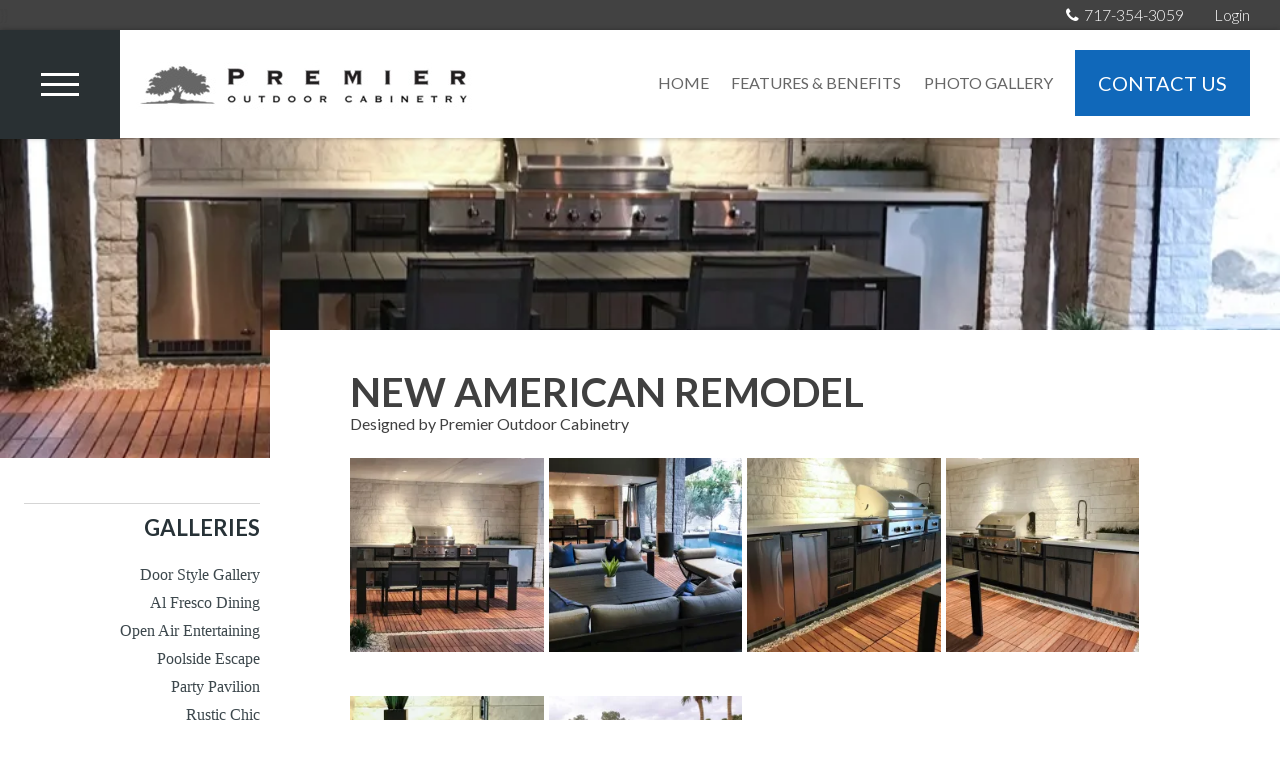

--- FILE ---
content_type: text/html; charset=UTF-8
request_url: https://premiercb.com/outdoor/projects/the-new-american-remodel/
body_size: 15047
content:
<!DOCTYPE html>
<html lang="en-US">
<head>
<meta charset="UTF-8">
<meta name="viewport" content="width=device-width, initial-scale=1">
<link rel="profile" href="http://gmpg.org/xfn/11">
<script src="https://use.fontawesome.com/5ca6572ac8.js"></script>

<meta name="viewport" content="width=device-width, initial-scale=1">

<title>New American Remodel &#8211; Premier Outdoor Cabinetry</title>
<link data-rocket-prefetch href="https://www.googletagmanager.com" rel="dns-prefetch">
<link data-rocket-prefetch href="https://www.google-analytics.com" rel="dns-prefetch">
<link data-rocket-prefetch href="https://buttons-config.sharethis.com" rel="dns-prefetch">
<link data-rocket-prefetch href="https://use.fontawesome.com" rel="dns-prefetch">
<link data-rocket-prefetch href="https://fonts.googleapis.com" rel="dns-prefetch">
<link data-rocket-prefetch href="https://platform-api.sharethis.com" rel="dns-prefetch">
<link data-rocket-prefetch href="https://s0.wp.com" rel="dns-prefetch">
<link data-rocket-prefetch href="https://stats.wp.com" rel="dns-prefetch">
<link data-rocket-prefetch href="https://wordpress.com" rel="dns-prefetch">
<link data-rocket-preload as="style" href="https://fonts.googleapis.com/css?family=Lato%3A300%2C300i%2C400%2C400i%2C700%2C700i%2C900%2C900i&#038;display=swap" rel="preload">
<link href="https://fonts.googleapis.com/css?family=Lato%3A300%2C300i%2C400%2C400i%2C700%2C700i%2C900%2C900i&#038;display=swap" media="print" onload="this.media=&#039;all&#039;" rel="stylesheet">
<noscript data-wpr-hosted-gf-parameters=""><link rel="stylesheet" href="https://fonts.googleapis.com/css?family=Lato%3A300%2C300i%2C400%2C400i%2C700%2C700i%2C900%2C900i&#038;display=swap"></noscript><link rel="preload" data-rocket-preload as="image" href="https://i0.wp.com/premiercb.com/outdoor/wp-content/uploads/sites/3/2019/02/tnar-hero.jpg?fit=980%2C591&#038;ssl=1" fetchpriority="high">
<meta name='robots' content='max-image-preview:large' />
	<style>img:is([sizes="auto" i], [sizes^="auto," i]) { contain-intrinsic-size: 3000px 1500px }</style>
	<link rel='dns-prefetch' href='//secure.gravatar.com' />
<link rel='dns-prefetch' href='//platform-api.sharethis.com' />
<link rel='dns-prefetch' href='//stats.wp.com' />
<link rel='dns-prefetch' href='//v0.wordpress.com' />
<link href='https://fonts.gstatic.com' crossorigin rel='preconnect' />
<link rel='preconnect' href='//i0.wp.com' />
<link rel="alternate" type="application/rss+xml" title="Premier Outdoor Cabinetry &raquo; Feed" href="https://premiercb.com/outdoor/feed/" />
<link rel="alternate" type="application/rss+xml" title="Premier Outdoor Cabinetry &raquo; Comments Feed" href="https://premiercb.com/outdoor/comments/feed/" />
<link rel='stylesheet' id='matt-style-css' href='https://premiercb.com/outdoor/wp-content/themes/outdoor2018/matt.css?ver=6.8.3' type='text/css' media='all' />
<style id='wp-emoji-styles-inline-css' type='text/css'>

	img.wp-smiley, img.emoji {
		display: inline !important;
		border: none !important;
		box-shadow: none !important;
		height: 1em !important;
		width: 1em !important;
		margin: 0 0.07em !important;
		vertical-align: -0.1em !important;
		background: none !important;
		padding: 0 !important;
	}
</style>
<link rel='stylesheet' id='wp-block-library-css' href='https://premiercb.com/outdoor/wp-includes/css/dist/block-library/style.min.css?ver=6.8.3' type='text/css' media='all' />
<style id='classic-theme-styles-inline-css' type='text/css'>
/*! This file is auto-generated */
.wp-block-button__link{color:#fff;background-color:#32373c;border-radius:9999px;box-shadow:none;text-decoration:none;padding:calc(.667em + 2px) calc(1.333em + 2px);font-size:1.125em}.wp-block-file__button{background:#32373c;color:#fff;text-decoration:none}
</style>
<style id='wppb-edit-profile-style-inline-css' type='text/css'>


</style>
<style id='wppb-login-style-inline-css' type='text/css'>


</style>
<style id='wppb-recover-password-style-inline-css' type='text/css'>


</style>
<style id='wppb-register-style-inline-css' type='text/css'>


</style>
<link rel='stylesheet' id='mediaelement-css' href='https://premiercb.com/outdoor/wp-includes/js/mediaelement/mediaelementplayer-legacy.min.css?ver=4.2.17' type='text/css' media='all' />
<link rel='stylesheet' id='wp-mediaelement-css' href='https://premiercb.com/outdoor/wp-includes/js/mediaelement/wp-mediaelement.min.css?ver=6.8.3' type='text/css' media='all' />
<style id='jetpack-sharing-buttons-style-inline-css' type='text/css'>
.jetpack-sharing-buttons__services-list{display:flex;flex-direction:row;flex-wrap:wrap;gap:0;list-style-type:none;margin:5px;padding:0}.jetpack-sharing-buttons__services-list.has-small-icon-size{font-size:12px}.jetpack-sharing-buttons__services-list.has-normal-icon-size{font-size:16px}.jetpack-sharing-buttons__services-list.has-large-icon-size{font-size:24px}.jetpack-sharing-buttons__services-list.has-huge-icon-size{font-size:36px}@media print{.jetpack-sharing-buttons__services-list{display:none!important}}.editor-styles-wrapper .wp-block-jetpack-sharing-buttons{gap:0;padding-inline-start:0}ul.jetpack-sharing-buttons__services-list.has-background{padding:1.25em 2.375em}
</style>
<style id='global-styles-inline-css' type='text/css'>
:root{--wp--preset--aspect-ratio--square: 1;--wp--preset--aspect-ratio--4-3: 4/3;--wp--preset--aspect-ratio--3-4: 3/4;--wp--preset--aspect-ratio--3-2: 3/2;--wp--preset--aspect-ratio--2-3: 2/3;--wp--preset--aspect-ratio--16-9: 16/9;--wp--preset--aspect-ratio--9-16: 9/16;--wp--preset--color--black: #000000;--wp--preset--color--cyan-bluish-gray: #abb8c3;--wp--preset--color--white: #ffffff;--wp--preset--color--pale-pink: #f78da7;--wp--preset--color--vivid-red: #cf2e2e;--wp--preset--color--luminous-vivid-orange: #ff6900;--wp--preset--color--luminous-vivid-amber: #fcb900;--wp--preset--color--light-green-cyan: #7bdcb5;--wp--preset--color--vivid-green-cyan: #00d084;--wp--preset--color--pale-cyan-blue: #8ed1fc;--wp--preset--color--vivid-cyan-blue: #0693e3;--wp--preset--color--vivid-purple: #9b51e0;--wp--preset--gradient--vivid-cyan-blue-to-vivid-purple: linear-gradient(135deg,rgba(6,147,227,1) 0%,rgb(155,81,224) 100%);--wp--preset--gradient--light-green-cyan-to-vivid-green-cyan: linear-gradient(135deg,rgb(122,220,180) 0%,rgb(0,208,130) 100%);--wp--preset--gradient--luminous-vivid-amber-to-luminous-vivid-orange: linear-gradient(135deg,rgba(252,185,0,1) 0%,rgba(255,105,0,1) 100%);--wp--preset--gradient--luminous-vivid-orange-to-vivid-red: linear-gradient(135deg,rgba(255,105,0,1) 0%,rgb(207,46,46) 100%);--wp--preset--gradient--very-light-gray-to-cyan-bluish-gray: linear-gradient(135deg,rgb(238,238,238) 0%,rgb(169,184,195) 100%);--wp--preset--gradient--cool-to-warm-spectrum: linear-gradient(135deg,rgb(74,234,220) 0%,rgb(151,120,209) 20%,rgb(207,42,186) 40%,rgb(238,44,130) 60%,rgb(251,105,98) 80%,rgb(254,248,76) 100%);--wp--preset--gradient--blush-light-purple: linear-gradient(135deg,rgb(255,206,236) 0%,rgb(152,150,240) 100%);--wp--preset--gradient--blush-bordeaux: linear-gradient(135deg,rgb(254,205,165) 0%,rgb(254,45,45) 50%,rgb(107,0,62) 100%);--wp--preset--gradient--luminous-dusk: linear-gradient(135deg,rgb(255,203,112) 0%,rgb(199,81,192) 50%,rgb(65,88,208) 100%);--wp--preset--gradient--pale-ocean: linear-gradient(135deg,rgb(255,245,203) 0%,rgb(182,227,212) 50%,rgb(51,167,181) 100%);--wp--preset--gradient--electric-grass: linear-gradient(135deg,rgb(202,248,128) 0%,rgb(113,206,126) 100%);--wp--preset--gradient--midnight: linear-gradient(135deg,rgb(2,3,129) 0%,rgb(40,116,252) 100%);--wp--preset--font-size--small: 13px;--wp--preset--font-size--medium: 20px;--wp--preset--font-size--large: 36px;--wp--preset--font-size--x-large: 42px;--wp--preset--spacing--20: 0.44rem;--wp--preset--spacing--30: 0.67rem;--wp--preset--spacing--40: 1rem;--wp--preset--spacing--50: 1.5rem;--wp--preset--spacing--60: 2.25rem;--wp--preset--spacing--70: 3.38rem;--wp--preset--spacing--80: 5.06rem;--wp--preset--shadow--natural: 6px 6px 9px rgba(0, 0, 0, 0.2);--wp--preset--shadow--deep: 12px 12px 50px rgba(0, 0, 0, 0.4);--wp--preset--shadow--sharp: 6px 6px 0px rgba(0, 0, 0, 0.2);--wp--preset--shadow--outlined: 6px 6px 0px -3px rgba(255, 255, 255, 1), 6px 6px rgba(0, 0, 0, 1);--wp--preset--shadow--crisp: 6px 6px 0px rgba(0, 0, 0, 1);}:where(.is-layout-flex){gap: 0.5em;}:where(.is-layout-grid){gap: 0.5em;}body .is-layout-flex{display: flex;}.is-layout-flex{flex-wrap: wrap;align-items: center;}.is-layout-flex > :is(*, div){margin: 0;}body .is-layout-grid{display: grid;}.is-layout-grid > :is(*, div){margin: 0;}:where(.wp-block-columns.is-layout-flex){gap: 2em;}:where(.wp-block-columns.is-layout-grid){gap: 2em;}:where(.wp-block-post-template.is-layout-flex){gap: 1.25em;}:where(.wp-block-post-template.is-layout-grid){gap: 1.25em;}.has-black-color{color: var(--wp--preset--color--black) !important;}.has-cyan-bluish-gray-color{color: var(--wp--preset--color--cyan-bluish-gray) !important;}.has-white-color{color: var(--wp--preset--color--white) !important;}.has-pale-pink-color{color: var(--wp--preset--color--pale-pink) !important;}.has-vivid-red-color{color: var(--wp--preset--color--vivid-red) !important;}.has-luminous-vivid-orange-color{color: var(--wp--preset--color--luminous-vivid-orange) !important;}.has-luminous-vivid-amber-color{color: var(--wp--preset--color--luminous-vivid-amber) !important;}.has-light-green-cyan-color{color: var(--wp--preset--color--light-green-cyan) !important;}.has-vivid-green-cyan-color{color: var(--wp--preset--color--vivid-green-cyan) !important;}.has-pale-cyan-blue-color{color: var(--wp--preset--color--pale-cyan-blue) !important;}.has-vivid-cyan-blue-color{color: var(--wp--preset--color--vivid-cyan-blue) !important;}.has-vivid-purple-color{color: var(--wp--preset--color--vivid-purple) !important;}.has-black-background-color{background-color: var(--wp--preset--color--black) !important;}.has-cyan-bluish-gray-background-color{background-color: var(--wp--preset--color--cyan-bluish-gray) !important;}.has-white-background-color{background-color: var(--wp--preset--color--white) !important;}.has-pale-pink-background-color{background-color: var(--wp--preset--color--pale-pink) !important;}.has-vivid-red-background-color{background-color: var(--wp--preset--color--vivid-red) !important;}.has-luminous-vivid-orange-background-color{background-color: var(--wp--preset--color--luminous-vivid-orange) !important;}.has-luminous-vivid-amber-background-color{background-color: var(--wp--preset--color--luminous-vivid-amber) !important;}.has-light-green-cyan-background-color{background-color: var(--wp--preset--color--light-green-cyan) !important;}.has-vivid-green-cyan-background-color{background-color: var(--wp--preset--color--vivid-green-cyan) !important;}.has-pale-cyan-blue-background-color{background-color: var(--wp--preset--color--pale-cyan-blue) !important;}.has-vivid-cyan-blue-background-color{background-color: var(--wp--preset--color--vivid-cyan-blue) !important;}.has-vivid-purple-background-color{background-color: var(--wp--preset--color--vivid-purple) !important;}.has-black-border-color{border-color: var(--wp--preset--color--black) !important;}.has-cyan-bluish-gray-border-color{border-color: var(--wp--preset--color--cyan-bluish-gray) !important;}.has-white-border-color{border-color: var(--wp--preset--color--white) !important;}.has-pale-pink-border-color{border-color: var(--wp--preset--color--pale-pink) !important;}.has-vivid-red-border-color{border-color: var(--wp--preset--color--vivid-red) !important;}.has-luminous-vivid-orange-border-color{border-color: var(--wp--preset--color--luminous-vivid-orange) !important;}.has-luminous-vivid-amber-border-color{border-color: var(--wp--preset--color--luminous-vivid-amber) !important;}.has-light-green-cyan-border-color{border-color: var(--wp--preset--color--light-green-cyan) !important;}.has-vivid-green-cyan-border-color{border-color: var(--wp--preset--color--vivid-green-cyan) !important;}.has-pale-cyan-blue-border-color{border-color: var(--wp--preset--color--pale-cyan-blue) !important;}.has-vivid-cyan-blue-border-color{border-color: var(--wp--preset--color--vivid-cyan-blue) !important;}.has-vivid-purple-border-color{border-color: var(--wp--preset--color--vivid-purple) !important;}.has-vivid-cyan-blue-to-vivid-purple-gradient-background{background: var(--wp--preset--gradient--vivid-cyan-blue-to-vivid-purple) !important;}.has-light-green-cyan-to-vivid-green-cyan-gradient-background{background: var(--wp--preset--gradient--light-green-cyan-to-vivid-green-cyan) !important;}.has-luminous-vivid-amber-to-luminous-vivid-orange-gradient-background{background: var(--wp--preset--gradient--luminous-vivid-amber-to-luminous-vivid-orange) !important;}.has-luminous-vivid-orange-to-vivid-red-gradient-background{background: var(--wp--preset--gradient--luminous-vivid-orange-to-vivid-red) !important;}.has-very-light-gray-to-cyan-bluish-gray-gradient-background{background: var(--wp--preset--gradient--very-light-gray-to-cyan-bluish-gray) !important;}.has-cool-to-warm-spectrum-gradient-background{background: var(--wp--preset--gradient--cool-to-warm-spectrum) !important;}.has-blush-light-purple-gradient-background{background: var(--wp--preset--gradient--blush-light-purple) !important;}.has-blush-bordeaux-gradient-background{background: var(--wp--preset--gradient--blush-bordeaux) !important;}.has-luminous-dusk-gradient-background{background: var(--wp--preset--gradient--luminous-dusk) !important;}.has-pale-ocean-gradient-background{background: var(--wp--preset--gradient--pale-ocean) !important;}.has-electric-grass-gradient-background{background: var(--wp--preset--gradient--electric-grass) !important;}.has-midnight-gradient-background{background: var(--wp--preset--gradient--midnight) !important;}.has-small-font-size{font-size: var(--wp--preset--font-size--small) !important;}.has-medium-font-size{font-size: var(--wp--preset--font-size--medium) !important;}.has-large-font-size{font-size: var(--wp--preset--font-size--large) !important;}.has-x-large-font-size{font-size: var(--wp--preset--font-size--x-large) !important;}
:where(.wp-block-post-template.is-layout-flex){gap: 1.25em;}:where(.wp-block-post-template.is-layout-grid){gap: 1.25em;}
:where(.wp-block-columns.is-layout-flex){gap: 2em;}:where(.wp-block-columns.is-layout-grid){gap: 2em;}
:root :where(.wp-block-pullquote){font-size: 1.5em;line-height: 1.6;}
</style>
<link rel='stylesheet' id='wp-video-popup-css' href='https://premiercb.com/outdoor/wp-content/plugins/responsive-youtube-vimeo-popup/assets/css/wp-video-popup.css?ver=2.10.3' type='text/css' media='all' />
<link rel='stylesheet' id='cpsh-shortcodes-css' href='https://premiercb.com/outdoor/wp-content/plugins/column-shortcodes//assets/css/shortcodes.css?ver=1.0.1' type='text/css' media='all' />
<link rel='stylesheet' id='font-awesome-four-css' href='https://premiercb.com/outdoor/wp-content/plugins/font-awesome-4-menus/css/font-awesome.min.css?ver=4.7.0' type='text/css' media='all' />
<link rel='stylesheet' id='magic-liquidizer-table-style-css' href='https://premiercb.com/outdoor/wp-content/plugins/magic-liquidizer-responsive-table/idcss/ml-responsive-table.css?ver=2.0.3' type='text/css' media='all' />
<link rel='stylesheet' id='osom-ml-style-css' href='https://premiercb.com/outdoor/wp-content/plugins/osom-modal-login//assets/css/osom-modal-login.css?ver=all' type='text/css' media='all' />
<link rel='stylesheet' id='dashicons-css' href='https://premiercb.com/outdoor/wp-includes/css/dashicons.min.css?ver=6.8.3' type='text/css' media='all' />
<link rel='stylesheet' id='pressapps-login-access-css' href='https://premiercb.com/outdoor/wp-content/plugins/pressapps-login-access/public/css/pressapps-login-access-public.css?ver=1.0.0' type='text/css' media='all' />
<style id='pressapps-login-access-inline-css' type='text/css'>
#palo-modal-wrapper { background-color: rgba(0,0,0,0.84); } .palo-modal-form label, .palo-modal-form > form > p, .palo-modal-form #reg_passmail, .palo-modal-form div.updated, .palo-modal-form .message, .palo-modal-form div.error, .palo-modal-close, .palo-modal-close:hover, .palo-modal-form .palo-terms-condition a, .palo-modal-form .palo-terms-condition a:hover, .palo-modal-form .palo-form-title, .palo-form-links, .palo-form-links a, .palo-form-links a:hover { color: #ffffff; } #palo-modal-wrapper #wp-submit { color: #000000; background: #dddddd; } #palo-modal-wrapper.palo-class-modal .palo-main-method-form { background-color: #293033}.palo-modal-form input[type=text], .palo-modal-form input[type=email], .palo-modal-form input[type=password], .palo-modal-form input[type=submit], .palo-modal-form textarea, .palo-modal-form .palo_select { border-radius: 2px; } .palo-embed-form #wp-submit { color: #ffffff; background: #03A9F4; border: solid #03A9F4 1px; } .palo-embed-form #wp-submit:hover { background: #181818; border: solid #181818 1px; } .palo-embed-form input[type=text], .palo-embed-form input[type=email], .palo-embed-form input[type=password], .palo-embed-form input[type=submit], .palo-embed-form textarea, .palo-embed-form .palo_select { border-radius: 2px; } .palo-embed-form input[type=text]:focus, .palo-embed-form input[type=email]:focus, .palo-embed-form input[type=password]:focus, .palo-embed-form textarea:focus, .palo-embed-form .palo_select:focus { border-color: #03A9F4; } .palo-embed-form input[type=text], .palo-embed-form input[type=email], .palo-embed-form input[type=password] { border-width: 1px; border-color: #181818; } .palo-embed-form textarea, .palo_select { border-color: #181818; border-width: 1px; } .palo-embed-form input:focus { border-width: 1px; border-color: #181818; }
</style>
<link rel='stylesheet' id='if-menu-site-css-css' href='https://premiercb.com/outdoor/wp-content/plugins/if-menu/assets/if-menu-site.css?ver=6.8.3' type='text/css' media='all' />
<link rel='stylesheet' id='outdoor2018-style-css' href='https://premiercb.com/outdoor/wp-content/themes/outdoor2018/style.css?ver=6.8.3' type='text/css' media='all' />
<link rel='stylesheet' id='tablepress-default-css' href='https://premiercb.com/outdoor/wp-content/plugins/tablepress/css/build/default.css?ver=3.2.5' type='text/css' media='all' />
<link rel='stylesheet' id='wppb_stylesheet-css' href='https://premiercb.com/outdoor/wp-content/plugins/profile-builder/assets/css/style-front-end.css?ver=3.15.1' type='text/css' media='all' />
<script type="text/javascript" id="jquery-core-js-extra">
/* <![CDATA[ */
var pp = {"ajax_url":"https:\/\/premiercb.com\/outdoor\/wp-admin\/admin-ajax.php"};
/* ]]> */
</script>
<script type="text/javascript" src="https://premiercb.com/outdoor/wp-includes/js/jquery/jquery.min.js?ver=3.7.1" id="jquery-core-js"></script>
<script type="text/javascript" src="https://premiercb.com/outdoor/wp-includes/js/jquery/jquery-migrate.min.js?ver=3.4.1" id="jquery-migrate-js"></script>
<script type="text/javascript" src="https://premiercb.com/outdoor/wp-content/plugins/magic-liquidizer-responsive-table/idjs/ml.responsive.table.min.js?ver=2.0.3" id="magic-liquidizer-table-js"></script>
<script type="text/javascript" src="https://premiercb.com/outdoor/wp-content/plugins/wonderplugin-lightbox/engine/wonderpluginlightbox.js?ver=2.0" id="wonderplugin-lightbox-script-js"></script>
<script type="text/javascript" src="https://premiercb.com/outdoor/wp-content/themes/outdoor2018/js/jquery.backstretch.min.js?ver=6.8.3" id="backstretch-js"></script>
<script type="text/javascript" src="//platform-api.sharethis.com/js/sharethis.js#source=googleanalytics-wordpress#product=ga&amp;property=5ee3b39ba357880012b8e4ea" id="googleanalytics-platform-sharethis-js"></script>
<link rel="https://api.w.org/" href="https://premiercb.com/outdoor/wp-json/" /><link rel="EditURI" type="application/rsd+xml" title="RSD" href="https://premiercb.com/outdoor/xmlrpc.php?rsd" />
<meta name="generator" content="WordPress 6.8.3" />
<link rel="canonical" href="https://premiercb.com/outdoor/projects/the-new-american-remodel/" />
<link rel="alternate" title="oEmbed (JSON)" type="application/json+oembed" href="https://premiercb.com/outdoor/wp-json/oembed/1.0/embed?url=https%3A%2F%2Fpremiercb.com%2Foutdoor%2Fprojects%2Fthe-new-american-remodel%2F" />
<link rel="alternate" title="oEmbed (XML)" type="text/xml+oembed" href="https://premiercb.com/outdoor/wp-json/oembed/1.0/embed?url=https%3A%2F%2Fpremiercb.com%2Foutdoor%2Fprojects%2Fthe-new-american-remodel%2F&#038;format=xml" />
	<style>img#wpstats{display:none}</style>
		<meta name="generator" content="Elementor 3.33.4; features: additional_custom_breakpoints; settings: css_print_method-external, google_font-enabled, font_display-auto">
<!-- All in one Favicon 4.8 -->			<style>
				.e-con.e-parent:nth-of-type(n+4):not(.e-lazyloaded):not(.e-no-lazyload),
				.e-con.e-parent:nth-of-type(n+4):not(.e-lazyloaded):not(.e-no-lazyload) * {
					background-image: none !important;
				}
				@media screen and (max-height: 1024px) {
					.e-con.e-parent:nth-of-type(n+3):not(.e-lazyloaded):not(.e-no-lazyload),
					.e-con.e-parent:nth-of-type(n+3):not(.e-lazyloaded):not(.e-no-lazyload) * {
						background-image: none !important;
					}
				}
				@media screen and (max-height: 640px) {
					.e-con.e-parent:nth-of-type(n+2):not(.e-lazyloaded):not(.e-no-lazyload),
					.e-con.e-parent:nth-of-type(n+2):not(.e-lazyloaded):not(.e-no-lazyload) * {
						background-image: none !important;
					}
				}
			</style>
			
<!-- Jetpack Open Graph Tags -->
<meta property="og:type" content="article" />
<meta property="og:title" content="New American Remodel" />
<meta property="og:url" content="https://premiercb.com/outdoor/projects/the-new-american-remodel/" />
<meta property="og:description" content="Visit the post for more." />
<meta property="article:published_time" content="2019-02-28T15:33:37+00:00" />
<meta property="article:modified_time" content="2020-06-16T12:31:40+00:00" />
<meta property="og:site_name" content="Premier Outdoor Cabinetry" />
<meta property="og:image" content="https://i0.wp.com/premiercb.com/outdoor/wp-content/uploads/sites/3/2019/02/tnar-hero.jpg?fit=980%2C591&#038;ssl=1" />
<meta property="og:image:width" content="980" />
<meta property="og:image:height" content="591" />
<meta property="og:image:alt" content="" />
<meta property="og:locale" content="en_US" />
<meta name="twitter:text:title" content="New American Remodel" />
<meta name="twitter:image" content="https://i0.wp.com/premiercb.com/outdoor/wp-content/uploads/sites/3/2019/02/tnar-hero.jpg?fit=980%2C591&#038;ssl=1&#038;w=640" />
<meta name="twitter:card" content="summary_large_image" />
<meta name="twitter:description" content="Visit the post for more." />

<!-- End Jetpack Open Graph Tags -->
<script type="text/javascript" data-ampdevmode="data-ampdevmode">
/* <![CDATA[ */
var wpNotesIsJetpackClient = true;
var wpNotesIsJetpackClientV2 = true;
/* ]]> */
</script>
<link rel="stylesheet" type="text/css" href="https://premiercb.com/outdoor/wp-content/themes/outdoor2018/fancybox/jquery.fancybox.min.css">
<script src="https://premiercb.com/outdoor/wp-content/themes/outdoor2018/fancybox/jquery.fancybox.min.js"></script>

<meta name="generator" content="WP Rocket 3.20.2" data-wpr-features="wpr_preconnect_external_domains wpr_oci wpr_preload_links wpr_desktop" /></head>

<body class="wp-singular projects-template-default single single-projects postid-5742 wp-theme-outdoor2018 elementor-default elementor-kit-5979">

	<script>
  (function(i,s,o,g,r,a,m){i['GoogleAnalyticsObject']=r;i[r]=i[r]||function(){
  (i[r].q=i[r].q||[]).push(arguments)},i[r].l=1*new Date();a=s.createElement(o),
  m=s.getElementsByTagName(o)[0];a.async=1;a.src=g;m.parentNode.insertBefore(a,m)
  })(window,document,'script','https://www.google-analytics.com/analytics.js','ga');

  ga('create', 'UA-100462621-1', 'auto');
  ga('send', 'pageview');

</script>
<div  id="page" class="site">

	<a class="skip-link screen-reader-text" href="#content">Skip to content</a>
		
	<div id="post" class="pagehero" style="background-image: url('https://i0.wp.com/premiercb.com/outdoor/wp-content/uploads/sites/3/2019/02/tnar-hero.jpg?fit=980%2C591&ssl=1'); background-position-x: center; background-position-y: center;">
		<div  class="topheader">
			<div class="topnav">
}}
				
				<div class="menu-topnav-container"><ul id="top-menu" class="menu"><li id="menu-item-4395" class="menu-item menu-item-type-custom menu-item-object-custom menu-item-4395"><a href="#"><i class="fa fa-phone"></i><span class="fontawesome-text"> 717-354-3059</span></a></li>
<li class="menu-item osmlogin"><a href="https://premiercb.com/outdoor/projects/the-new-american-remodel/#login" title="Login">Login</a></li></ul></div>			</div>
			<header id="masthead" class="site-header" role="banner">
				<div class="item">
				<!-- Use any element to open the sidenav 
<span onclick="openNav()">open</span>-->

 <div id="mySidenav" class="sidenav">
 <div id="sidenavmenu">
  <a href="javascript:void(0)" class="closebtn" onclick="closeNav()">&times;</a>
  <div class="menu-main-container"><ul id="primary-menu" class="menu"><li id="menu-item-19" class="menu-item menu-item-type-post_type menu-item-object-page menu-item-home menu-item-19"><a href="https://premiercb.com/outdoor/">Outdoor Home</a></li>
<li id="menu-item-4914" class="menu-item menu-item-type-custom menu-item-object-custom menu-item-4914"><a href="http://www.premiercb.com">Premier Home</a></li>
<li id="menu-item-4331" class="menu-item menu-item-type-post_type menu-item-object-page menu-item-4331"><a href="https://premiercb.com/outdoor/gallery/">Photo Gallery</a></li>
<li id="menu-item-4896" class="menu-item menu-item-type-post_type menu-item-object-page menu-item-4896"><a href="https://premiercb.com/outdoor/features/">Features &#038; Benefits</a></li>
<li id="menu-item-4798" class="menu-item menu-item-type-custom menu-item-object-custom menu-item-4798"><a href="http://premiercb.com/about/">About Premier</a></li>
</ul></div>  </div>
  <div id="rightslide">
  <div class="sidenavcontent">
	  <div class="section group">
	  	<div class="col span_3_of_3">
		  	<div class="menulogo"><img src="https://premiercb.com/outdoor/wp-content/uploads/sites/3/2018/04/premier-outdoor-vertical.png" width="220" height="auto" /></div>
		  	<div class="menuinfo"><p>Premier Custom-Built is a high-end residential cabinetry manufacturing company&nbsp;that offers a superior employment experience for employees, exceptional business opportunities for designers, a premium product to customers, and value to the community through service and stewardship.</p>
</div>
	  	</div>

	  				<div class="section group">
							<div class="col span_1_of_3">		    
				<h3></h3>
						
				</div>
							<div class="col span_1_of_3">		    
				<h3></h3>
						
				</div>
							<div class="col span_1_of_3">		    
				<h3></h3>
						
				</div>
						
			</div>
			
			<div class="col span_3_of_3">
		  			<div class="section group">
							<div class="col span_1_of_5">		    
				<a href="https://www.facebook.com/PremierCustomBuiltInc/" target="_blank"><i class="fa fa-facebook" aria-hidden="true"></i></a>
				</div>
							<div class="col span_1_of_5">		    
				<a href="https://www.linkedin.com/company/premier-custom-built-cabinets" target="_blank"><i class="fa fa-linkedin" aria-hidden="true"></i></a>
				</div>
							<div class="col span_1_of_5">		    
				<a href="https://twitter.com/premier_cb/" target="_blank"><i class="fa fa-twitter" aria-hidden="true"></i></a>
				</div>
							<div class="col span_1_of_5">		    
				<a href="https://www.instagram.com/premiercboutdoor" target="_blank"><i class="fa fa-instagram" aria-hidden="true"></i></a>
				</div>
						</div>
			
		 </div>
			
		</div>
	  </div>
	  </div>
</div>

<!-- Add all page content inside this div if you want the side nav to push page content to the right (not used if you only want the sidenav to sit on top of the page -->
<script>
var scrollpos = 0;
/* Set the width of the side navigation to 250px and the left margin of the page content to 250px */
function openNav() {
	//document.getElementById("mySidenav").style.width = "100%";
	document.getElementById("sidenavmenu").style.left = "0";
	document.getElementById("rightslide").style.right = "0";
    //document.getElementById("sidenavmenu").style.width = "100%";
    //document.getElementById("page").style.marginLeft = "0";
    //document.getElementById("rightslide").style.width = "70%";
    //document.html.style.overflow = "hidden";
    //document.body.style.overflow = "hidden";
    //document.getElementById("page").style.width = "0";
	/*
		if (document.documentElement > 0 ){
			//alert("aaa");
		scrollpos = document.documentElement.scrollTop;
	}
	else {
		//alert("bbb");
	scrollpos = document.body.scrollTop;
}
alert(scrollpos);
*/

scrollpos = Math.max(document.body.scrollTop, document.documentElement.scrollTop);

}

/* Set the width of the side navigation to 0 and the left margin of the page content to 0 */
function closeNav() {
	//document.getElementById("mySidenav").style.width = "0";
	document.getElementById("sidenavmenu").style.left = "-9999px";
	document.getElementById("rightslide").style.right = "-9999px";
    //document.getElementById("sidenavmenu").style.width = "0";
    //document.getElementById("page").style.marginLeft = "0";
    //document.getElementById("rightslide").style.width = "0";
	//document.body.style.overflow = "auto";
	//document.html.style.overflow = "auto";
	//document.getElementById("page").style.width = "100%";
	window.scrollTo(0, scrollpos);


}
</script>


				</div>
				<div class="item">
					<!-- .site-branding -->

<div class="site-branding">
				
					<h1 class="site-title"><span class="openNavbtn" onclick="openNav()"><span id="toggle"><span></span></span></span>
					<a href="https://premiercb.com/outdoor"><img src="https://premiercb.com/outdoor/wp-content/themes/outdoor2018/images/Premier-Outdoor-2018.jpg" height="110" width="auto" /></a></h1>
				
			</div>


				</div>
				<div class="item">
					<div class="menu-whitemenu-container"><ul id="white-menu" class="menu"><li id="menu-item-4135" class="menu-item menu-item-type-post_type menu-item-object-page menu-item-home menu-item-4135"><a href="https://premiercb.com/outdoor/">Home</a></li>
<li id="menu-item-4188" class="menu-item menu-item-type-post_type menu-item-object-page menu-item-4188"><a href="https://premiercb.com/outdoor/features/">Features &#038; Benefits</a></li>
<li id="menu-item-4136" class="menu-item menu-item-type-post_type menu-item-object-page menu-item-4136"><a href="https://premiercb.com/outdoor/gallery/">Photo Gallery</a></li>
<li id="menu-item-4318" class="menu-item menu-item-type-post_type menu-item-object-page menu-item-4318"><a href="https://premiercb.com/outdoor/contact/">Contact Us</a></li>
</ul></div>				</div>		
				
			</header><!-- #masthead -->
		</div>

				  			<section  class="">	
			     	    <div class="inset">
			     	    	<div class="Right">				
								<h1>New American Remodel</h1>
								<h4>Designed by Premier Outdoor Cabinetry</h4>
							</div>
						</div>
		     	    	<div style="clear:both;"></div>
		          	</section>
		          
		  
		<!-- End Project Content -->
		
		
		<!-- Flexible Content -->
					<!-- End Flexible Content -->
		
	</div>
		<style>
	.blur {
    -webkit-filter: blur(6px) !important;
    filter: blur(6px) !important;
}

	</style>
	<script>
	var b = document.body;
            var a = document.getElementById("post");
            var  e = document.documentElement;
			var s = document.getElementById("scrolldown");
			window.addEventListener("scroll", function(){
            a.style.backgroundPosition = "center " + "calc(50% + " + (-(Math.max(e.scrollTop, b.scrollTop) / 8) + 0) + "px)";
			//s.style.opacity = "0." + (-(Math.max(e.scrollTop, b.scrollTop) / 8) + 50;
			jQuery(".scrolldown").css("opacity", 1 - jQuery(window).scrollTop() / 100);
            } );
			
			
			/*
			var b = document.body;
            var a = document.querySelector(".parallax");
            var  e = document.documentElement;
            a.style.backgroundPosition = "50% " + "calc(50% + " + (-(Math.max(e.scrollTop, b.scrollTop) / 8) + 500) + "px)";
			*/
	</script>
<script>
(function ($) {
$(document).ready(function() {
    
    /* Every time the window is scrolled ... */
    $(window).scroll( function(){
    if ( $(window).width() > 767) {
        /* Check the location of each desired element */
        $('.scrollfadein').each( function(i){
            
            //var bottom_of_object = $(this).position().top + ($(this).outerHeight() * (2/3));
            var bottom_of_object = $(this).position().top - 100;
            var bottom_of_window = $(window).scrollTop() + $(window).height();
            
            /* If the object is completely visible in the window, fade it it */
            if( bottom_of_window > bottom_of_object ){
                
                $(this).animate({'opacity':'1'},300);
                $(this).animate({'top':'0'},300);
                    
            }
			else {
			 //$(this).animate({'top':'50px'},300);
			
			}
			/*
			else if( bottom_of_window = bottom_of_object ){
				$(this).animate({'opacity':'0'},500);
			}
			*/
            
        }); 
	}
	else {$(".scrollfadein").css("opacity", 1); }
    
    });
	window.addEventListener("scroll", function(){
			 $('.parallax').each( function(i){
				 var b = document.body;
            var a = this;
            var  e = document.documentElement;
			var h = parseInt(a.style.height) * 1.62;
            //a.style.backgroundPosition = "50% " + "calc(50% + " + (-(Math.max(e.scrollTop, b.scrollTop) / 8) + 500) + "px)";
            a.style.backgroundPosition = "50% " + "calc(50% + " + (-(Math.max(e.scrollTop, b.scrollTop) / 8) + h) + "px)";
            //a.style.backgroundPosition = "50% " + "calc(50%)";
			 });
			});
	
	  //$(".fullwidthlefttitletext").backstretch("http://dl.dropbox.com/u/515046/www/garfield-interior.jpg");
    
});
}(jQuery));



</script>
	
	<div  id="content" class="site-content">
	<div  id="primary" class="content-area">
		
    
<aside id='secondary' class='widget-area' role='complementary'><section id="better-menu-widget-2" class="widget better-menu-widget"><h2 class="widget-title"><a href="http://premiercb.com/outdoor/gallery/">Galleries</a></h2><ul id="menu-gallery" class="menu"><li id="menu-item-5553" class="menu-item menu-item-type-post_type menu-item-object-page menu-item-5553"><a href="https://premiercb.com/outdoor/gallery/door-gallery/">Door Style Gallery</a></li>
<li id="menu-item-6484" class="menu-item menu-item-type-post_type menu-item-object-projects menu-item-6484"><a href="https://premiercb.com/outdoor/projects/al-fresco-dining/">Al Fresco Dining</a></li>
<li id="menu-item-7216" class="menu-item menu-item-type-post_type menu-item-object-projects menu-item-7216"><a href="https://premiercb.com/outdoor/projects/open-air-entertaining/">Open Air Entertaining</a></li>
<li id="menu-item-6483" class="menu-item menu-item-type-post_type menu-item-object-projects menu-item-6483"><a href="https://premiercb.com/outdoor/projects/poolside-escape/">Poolside Escape</a></li>
<li id="menu-item-6162" class="menu-item menu-item-type-post_type menu-item-object-projects menu-item-6162"><a href="https://premiercb.com/outdoor/projects/party-pavilion/">Party Pavilion</a></li>
<li id="menu-item-5924" class="menu-item menu-item-type-post_type menu-item-object-projects menu-item-5924"><a href="https://premiercb.com/outdoor/projects/rustic-chic/">Rustic Chic</a></li>
<li id="menu-item-6482" class="menu-item menu-item-type-post_type menu-item-object-projects menu-item-6482"><a href="https://premiercb.com/outdoor/projects/courtyard-delight/">Courtyard Delight</a></li>
<li id="menu-item-5768" class="menu-item menu-item-type-post_type menu-item-object-projects menu-item-5768"><a href="https://premiercb.com/outdoor/projects/vegas-rooftop/">Vegas Rooftop</a></li>
<li id="menu-item-6182" class="menu-item menu-item-type-post_type menu-item-object-projects menu-item-6182"><a href="https://premiercb.com/outdoor/projects/avalon-beauty/">Avalon Beauty</a></li>
<li id="menu-item-5475" class="menu-item menu-item-type-post_type menu-item-object-projects menu-item-5475"><a href="https://premiercb.com/outdoor/projects/lake-living/">Lake Living</a></li>
<li id="menu-item-4865" class="menu-item menu-item-type-post_type menu-item-object-projects menu-item-4865"><a href="https://premiercb.com/outdoor/projects/bayside-retreat/">Bayside Retreat</a></li>
<li id="menu-item-5476" class="menu-item menu-item-type-post_type menu-item-object-projects menu-item-5476"><a href="https://premiercb.com/outdoor/projects/sky-white/">Sky White</a></li>
<li id="menu-item-5753" class="menu-item menu-item-type-post_type menu-item-object-projects current-menu-item menu-item-5753"><a href="https://premiercb.com/outdoor/projects/the-new-american-remodel/" aria-current="page">New American Remodel</a></li>
<li id="menu-item-4866" class="menu-item menu-item-type-post_type menu-item-object-projects menu-item-4866"><a href="https://premiercb.com/outdoor/projects/french-creek/">French Creek</a></li>
<li id="menu-item-4863" class="menu-item menu-item-type-post_type menu-item-object-projects menu-item-4863"><a href="https://premiercb.com/outdoor/projects/twilight-dining/">Twilight Dining</a></li>
<li id="menu-item-4864" class="menu-item menu-item-type-post_type menu-item-object-projects menu-item-4864"><a href="https://premiercb.com/outdoor/projects/raising-the-bar/">Raising the Bar</a></li>
</ul></section>	<script>
	var bloglinks = document.querySelectorAll("aside a");
	for (i=0; i < bloglinks.length; i++) {
	if (window.location == bloglinks[i].href) {
		bloglinks[i].style.fontWeight = 'bold';
	}

	}
	</script>
	
	 
 </aside><!-- #secondary -->	
		<main id="main" class="site-main" role="main">
			

<article id="post-5742" class="post-5742 projects type-projects status-publish has-post-thumbnail hentry category-collections">
	
<script src="https://premiercb.com/outdoor/wp-content/themes/outdoor2018/smoothscroll.js"></script>
	<div class="entry-content">
		
			</div><!-- .entry-content -->
	
	<!-- Project Content -->
		          <section class="fullwidthcontent">
	              <div id="jig1" class="justified-image-grid jig-8bcda992c7f56fd7fa3c3571cb8d92eb jig-preset-global"><div class="jig-clearfix"></div><noscript id="jig1-html" class="justified-image-grid-html" data-lazy-src="skiplazyload" data-src="skipunveillazyload"><ul><li><a href="https://premiercb.com/outdoor//wp-content/uploads/sites/3/nggallery/the-new-american-remodel//tnar-1.jpg"><img src="https://i0.wp.com/premiercb.com/outdoor//wp-content/uploads/sites/3/nggallery/the-new-american-remodel//tnar-1.jpg?resize=240,240" alt="" width="240" height="240" /></a></li><li><a href="https://premiercb.com/outdoor//wp-content/uploads/sites/3/nggallery/the-new-american-remodel//tnar-2.jpg"><img src="https://i0.wp.com/premiercb.com/outdoor//wp-content/uploads/sites/3/nggallery/the-new-american-remodel//tnar-2.jpg?resize=240,240" alt="" width="240" height="240" /></a></li><li><a href="https://premiercb.com/outdoor//wp-content/uploads/sites/3/nggallery/the-new-american-remodel//tnar-3.jpg"><img src="https://i0.wp.com/premiercb.com/outdoor//wp-content/uploads/sites/3/nggallery/the-new-american-remodel//tnar-3.jpg?resize=240,240" alt="" width="240" height="240" /></a></li><li><a href="https://premiercb.com/outdoor//wp-content/uploads/sites/3/nggallery/the-new-american-remodel//tnar-4.jpg"><img src="https://i0.wp.com/premiercb.com/outdoor//wp-content/uploads/sites/3/nggallery/the-new-american-remodel//tnar-4.jpg?resize=240,240" alt="" width="240" height="240" /></a></li><li><a href="https://premiercb.com/outdoor//wp-content/uploads/sites/3/nggallery/the-new-american-remodel//tnar-5.jpg"><img src="https://i0.wp.com/premiercb.com/outdoor//wp-content/uploads/sites/3/nggallery/the-new-american-remodel//tnar-5.jpg?resize=240,240" alt="" width="240" height="240" /></a></li><li><a href="https://premiercb.com/outdoor//wp-content/uploads/sites/3/nggallery/the-new-american-remodel//tnar-6.jpg"><img src="https://i0.wp.com/premiercb.com/outdoor//wp-content/uploads/sites/3/nggallery/the-new-american-remodel//tnar-6.jpg?resize=240,240" alt="" width="240" height="240" /></a></li></ul></noscript></div>
	            				
	          </section>
	 <!-- Project Content -->         
		  	
	<!-- Flexible Content -->
		<!-- End Flexible Content -->
	
		</article><!-- #post-## -->
		</main><!-- #main -->
	</div><!-- #primary -->


	</div><!-- #content -->

	<footer id="colophon" class="site-footer" role="contentinfo">
	<div class="sixteentwentyfive">
		<div class="site-info">
			<div class="section group">
				<div class="col span_1_of_3">
				<h4>Follow Us</h4>
				<ul class="social">
																			<li><a href="https://www.facebook.com/PremierCustomBuiltInc/" target="_blank"><i class="fa fa-facebook" aria-hidden="true"></i></a></li>
													<li><a href="https://www.linkedin.com/company/premier-custom-built-cabinets" target="_blank"><i class="fa fa-linkedin" aria-hidden="true"></i></a></li>
													<li><a href="https://twitter.com/premier_cb/" target="_blank"><i class="fa fa-twitter" aria-hidden="true"></i></a></li>
													<li><a href="https://www.instagram.com/premiercboutdoor" target="_blank"><i class="fa fa-instagram" aria-hidden="true"></i></a></li>
																			</ul>
				</div>
				<div class="col span_1_of_3">
				<div class="menu-footermenu-container"><ul id="footer-menu" class="menu"><li id="menu-item-4127" class="menu-item menu-item-type-post_type menu-item-object-page menu-item-home menu-item-4127"><a href="https://premiercb.com/outdoor/">Home</a></li>
<li id="menu-item-4129" class="menu-item menu-item-type-post_type menu-item-object-page menu-item-4129"><a href="https://premiercb.com/outdoor/gallery/">Gallery</a></li>
<li id="menu-item-4134" class="menu-item menu-item-type-post_type menu-item-object-page menu-item-4134"><a href="https://premiercb.com/outdoor/contact/">Contact</a></li>
</ul></div>				</div>
				<div class="col span_1_of_3">
				<p>Premier Custom-Built, Inc<br />
110 Short Street<br />
New Holland, PA<br />
17557</p>
<p>tel 717-354-3059<br />
fax 717-354-3120</p>
<p>andyt@premiercb.com</p>
				</div>
			</div>
		</div><!-- .site-info -->
	</div>
	</footer><!-- #colophon -->
</div><!-- #page -->

<script type="speculationrules">
{"prefetch":[{"source":"document","where":{"and":[{"href_matches":"\/outdoor\/*"},{"not":{"href_matches":["\/outdoor\/wp-*.php","\/outdoor\/wp-admin\/*","\/outdoor\/wp-content\/uploads\/sites\/3\/*","\/outdoor\/wp-content\/*","\/outdoor\/wp-content\/plugins\/*","\/outdoor\/wp-content\/themes\/outdoor2018\/*","\/outdoor\/*\\?(.+)"]}},{"not":{"selector_matches":"a[rel~=\"nofollow\"]"}},{"not":{"selector_matches":".no-prefetch, .no-prefetch a"}}]},"eagerness":"conservative"}]}
</script>

<script type='text/javascript'>
	//<![CDATA[
    jQuery(document).ready(function($) { 
    	$('html').MagicLiquidizerTable({ whichelement: 'table', breakpoint: '780', headerSelector: 'thead td, thead th, tr th', bodyRowSelector: 'tbody tr, tr', table: '1' })
    })
	//]]>
</script> 	

				<div  class="login-modal-box" id="OMLlogin">
					<div  class="modal-content">
						<span class="login-modal-close"><img alt="close-icon" src="https://premiercb.com/outdoor/wp-content/plugins/osom-modal-login/assets/img/close.svg"></span>
													<p class="modal-login-title">LOGIN</p>
																		<form name="login" id="login" action="https://premiercb.com/outdoor/wp-login.php" method="post"><p class="login-username">
				<label for="user_login">Username or Email Address</label>
				<input type="text" name="log" id="user_login" autocomplete="username" class="input" value="" size="20" />
			</p><p class="login-password">
				<label for="user_pass">Password</label>
				<input type="password" name="pwd" id="user_pass" autocomplete="current-password" spellcheck="false" class="input" value="" size="20" />
			</p><p class="login-remember"><label><input name="rememberme" type="checkbox" id="rememberme" value="forever" /> Remember Me</label></p><p class="login-submit">
				<input type="submit" name="wp-submit" id="wp-submit" class="button button-primary" value="Log In" />
				<input type="hidden" name="redirect_to" value="https://premiercb.com/outdoor/projects/the-new-american-remodel/" />
			</p></form><p class="login-forgot"><a href="https://premiercb.com/outdoor/wp-login.php?action=lostpassword">Lost your password?</a></p>					</div>
				</div>
				<input type="hidden" id="palo-register-nonce" name="palo-register-nonce" value="7aecad585a" /><input type="hidden" name="_wp_http_referer" value="/outdoor/projects/the-new-american-remodel/" /><input type="hidden" id="palo-resetpass-nonce" name="palo-resetpass-nonce" value="4a86aa4e52" /><input type="hidden" name="_wp_http_referer" value="/outdoor/projects/the-new-american-remodel/" /><div  id="palo-modal-wrapper" class="palo-overlay-hugeinc palo-class-modal palo-close"><nav><ul><li id="palo-modal-inner"><div id="palo-login" class="palo-modal-form" style="display: none;"><form name="palo-loginform" class="palo-main-method-form" action="palo_login" method="post"><a class="palo-modal-close" href="#"><i class="si-cross2"></i></a>
					<h2 class="palo-form-title">Login</h2>
					<p>
						<label for="user_login">Username<br>
							<input type="text" name="log" id="user_login" class="input" value="" size="20" ">
						</label>
					</p>

					<p>
						<label for="user_pass">Password<br>
							<input type="password" name="pwd" id="user_pass" class="input" value="" size="20" ">
						</label>
					</p>
					<p class="forgetmenot">
						<label for="rememberme">
							<input name="rememberme" type="checkbox" id="rememberme" class="checkbox" value="forever"> Remember Me
						</label>
					</p>

					<p class="submit">
						<input type="submit" name="wp-submit" id="wp-submit" class="button button-primary" value="Log In">
						<input type="hidden" id="palo-login-nonce" name="palo-login-nonce" value="ead0e18a91" /><input type="hidden" name="_wp_http_referer" value="/outdoor/projects/the-new-american-remodel/" />
					</p>
					<p class="palo-form-links"><a href="#" data-form="forgot" class="palo-forgot-form-link">Forgot password?</a></p>
					</form></div><div id="palo-register" class="palo-modal-form" style="display: none;"><form name="palo-registerform" class="palo-main-method-form" action="palo_register" method="post" novalidate="novalidate"><a class="palo-modal-close" href="#"><i class="si-cross2"></i></a>
					<h2 class="palo-form-title">Register</h2>
					<p>
						<label for="user_login">Username<br>
							<input type="text" name="user_login" id="user_login" class="input" value="" size="20" />
						</label>
					</p>

					<p>
						<label for="user_email">Email<br>
							<input type="email" name="user_email" id="user_email" class="input" value="" size="25" />
						</label>
					</p>
					<p id="reg_passmail">Registration confirmation will be emailed to you.</p>
					<p class="submit">
						<input type="submit" name="wp-submit" id="wp-submit" class="button button-primary"
						       value="Register"/>
		            <input type="hidden" id="palo-register-nonce" name="palo-register-nonce" value="7aecad585a" /><input type="hidden" name="_wp_http_referer" value="/outdoor/projects/the-new-american-remodel/" />
					</p>
					<p class="palo-form-links"><a href="#" data-form="login" class="palo-login-form-link"> Login</a> | <a href="#" data-form="forgot" class="palo-forgot-form-link">Forgot password?</a></p>
				</form></div><div id="palo-resetpass" class="palo-modal-form" style="display: none;"><form name="palo-lostpasswordform" class="palo-main-method-form" action="palo_resetpass" method="post"><a class="palo-modal-close" href="#"><i class="si-cross2"></i></a>
					<h2 class="palo-form-title">Reset Password</h2>
					<p class="message">Please enter your username or email address. You will receive a link to create a new password via email.</p>
					<p>
						<label for="user_login">Username or Email:<br>
							<input type="text" name="user_login" id="user_login" class="input" value="" size="20">
						</label>
					</p>
					<p class="submit">
						<input type="submit" name="wp-submit" id="wp-submit" class="button button-primary"
						       value="Get New Password"/>
						<input type="hidden" id="palo-resetpass-nonce" name="palo-resetpass-nonce" value="4a86aa4e52" /><input type="hidden" name="_wp_http_referer" value="/outdoor/projects/the-new-american-remodel/" />
					</p>
					<p class="palo-form-links"><a href="#" data-form="login" class="palo-login-form-link"> Login</a></p>
				</form></div></li></ul></nav></div><div id="wonderpluginlightbox_options" data-skinsfoldername="skins/default/"  data-jsfolder="https://premiercb.com/outdoor/wp-content/plugins/wonderplugin-lightbox/engine/" data-responsive="true" data-autoplay="true" data-html5player="true" data-overlaybgcolor="#000" data-overlayopacity="0.8" data-bgcolor="#FFF" data-borderradius="0" data-thumbwidth="96" data-thumbheight="72" data-thumbtopmargin="12" data-thumbbottommargin="12" data-barheight="48" data-showtitle="true" data-titlebottomcss="{color:#333; font-size:14px; font-family:Armata,sans-serif,Arial; overflow:hidden; text-align:left;}" data-showdescription="true" data-descriptionbottomcss="{color:#333; font-size:12px; font-family:Arial,Helvetica,sans-serif; overflow:hidden; text-align:left; margin:4px 0px 0px; padding: 0px;}" style="display:none;"></div><div  class="wonderplugin-engine"><a href="http://www.wonderplugin.com/wordpress-lightbox/" title="WordPress Image Lightbox Plugin">WordPress Image Lightbox Plugin</a></div><style type="text/css"> 
         /* Hide reCAPTCHA V3 badge */
        .grecaptcha-badge {
        
            visibility: hidden !important;
        
        }
    </style>			<script>
				const lazyloadRunObserver = () => {
					const lazyloadBackgrounds = document.querySelectorAll( `.e-con.e-parent:not(.e-lazyloaded)` );
					const lazyloadBackgroundObserver = new IntersectionObserver( ( entries ) => {
						entries.forEach( ( entry ) => {
							if ( entry.isIntersecting ) {
								let lazyloadBackground = entry.target;
								if( lazyloadBackground ) {
									lazyloadBackground.classList.add( 'e-lazyloaded' );
								}
								lazyloadBackgroundObserver.unobserve( entry.target );
							}
						});
					}, { rootMargin: '200px 0px 200px 0px' } );
					lazyloadBackgrounds.forEach( ( lazyloadBackground ) => {
						lazyloadBackgroundObserver.observe( lazyloadBackground );
					} );
				};
				const events = [
					'DOMContentLoaded',
					'elementor/lazyload/observe',
				];
				events.forEach( ( event ) => {
					document.addEventListener( event, lazyloadRunObserver );
				} );
			</script>
			<link rel='stylesheet' id='admin-bar-css' href='https://premiercb.com/outdoor/wp-includes/css/admin-bar.min.css?ver=6.8.3' type='text/css' media='all' />
<style id='admin-bar-inline-css' type='text/css'>

			.admin-bar {
				position: inherit !important;
				top: auto !important;
			}
			.admin-bar .goog-te-banner-frame {
				top: 32px !important
			}
			@media screen and (max-width: 782px) {
				.admin-bar .goog-te-banner-frame {
					top: 46px !important;
				}
			}
			@media screen and (max-width: 480px) {
				.admin-bar .goog-te-banner-frame {
					position: absolute;
				}
			}
		
</style>
<link rel='stylesheet' id='wpcom-notes-admin-bar-css' href='https://s0.wp.com/wp-content/mu-plugins/notes/admin-bar-v2.css?ver=15.3.1-202603-lite' type='text/css' media='all' />
<link rel='stylesheet' id='noticons-css' href='https://s0.wp.com/i/noticons/noticons.css?ver=15.3.1-202603-lite' type='text/css' media='all' />
<link rel='stylesheet' id='photoswipe-style-css' href='https://premiercb.com/outdoor/wp-content/plugins/justified-image-grid/css/photoswipe4.min.css?ver=4.1.3' type='text/css' media='all' />
<link rel='stylesheet' id='sk-icons-css' href='https://premiercb.com/outdoor/wp-content/plugins/pressapps-login-access/includes/skelet/assets/css/sk-icons.css?ver=1.0.0' type='text/css' media='all' />
<script type="text/javascript" src="https://premiercb.com/outdoor/wp-content/plugins/responsive-youtube-vimeo-popup/assets/js/wp-video-popup.js?ver=2.10.3" id="wp-video-popup-js"></script>
<script type="text/javascript" src="https://premiercb.com/outdoor/wp-content/plugins/osom-modal-login//assets/js/osom-modal-login.js?ver=1.5.2" id="osom-ml-script-js"></script>
<script type="text/javascript" id="pressapps-login-access-js-extra">
/* <![CDATA[ */
var PALO_Public = {"ajaxurl":"https:\/\/premiercb.com\/outdoor\/wp-admin\/admin-ajax.php","modal":"modal","effect":"hugeinc","load_text":"Processing","recaptcha":"","sitekey":""};
/* ]]> */
</script>
<script type="text/javascript" src="https://premiercb.com/outdoor/wp-content/plugins/pressapps-login-access/public/js/pressapps-login-access-public.js?ver=1.0.0" id="pressapps-login-access-js"></script>
<script type="text/javascript" id="moove_activity_frontend-js-extra">
/* <![CDATA[ */
var moove_frontend_activity_scripts = {"activityoptions":"","referer":"","ajaxurl":"https:\/\/premiercb.com\/outdoor\/wp-admin\/admin-ajax.php","post_id":"5742","is_page":"","is_single":"1","is_archive":"","is_front_page":"","is_home":"","archive_title":"Archives","current_user":"0","referrer":"","extras":"[]","log_enabled":{"post_id":5742,"user_id":0,"post_type":"projects","campaign_id":"pre_check"}};
/* ]]> */
</script>
<script type="text/javascript" src="https://premiercb.com/outdoor/wp-content/plugins/user-activity-tracking-and-log/assets/js/moove_activity_frontend.js?ver=4.2.1" id="moove_activity_frontend-js"></script>
<script type="text/javascript" id="rocket-browser-checker-js-after">
/* <![CDATA[ */
"use strict";var _createClass=function(){function defineProperties(target,props){for(var i=0;i<props.length;i++){var descriptor=props[i];descriptor.enumerable=descriptor.enumerable||!1,descriptor.configurable=!0,"value"in descriptor&&(descriptor.writable=!0),Object.defineProperty(target,descriptor.key,descriptor)}}return function(Constructor,protoProps,staticProps){return protoProps&&defineProperties(Constructor.prototype,protoProps),staticProps&&defineProperties(Constructor,staticProps),Constructor}}();function _classCallCheck(instance,Constructor){if(!(instance instanceof Constructor))throw new TypeError("Cannot call a class as a function")}var RocketBrowserCompatibilityChecker=function(){function RocketBrowserCompatibilityChecker(options){_classCallCheck(this,RocketBrowserCompatibilityChecker),this.passiveSupported=!1,this._checkPassiveOption(this),this.options=!!this.passiveSupported&&options}return _createClass(RocketBrowserCompatibilityChecker,[{key:"_checkPassiveOption",value:function(self){try{var options={get passive(){return!(self.passiveSupported=!0)}};window.addEventListener("test",null,options),window.removeEventListener("test",null,options)}catch(err){self.passiveSupported=!1}}},{key:"initRequestIdleCallback",value:function(){!1 in window&&(window.requestIdleCallback=function(cb){var start=Date.now();return setTimeout(function(){cb({didTimeout:!1,timeRemaining:function(){return Math.max(0,50-(Date.now()-start))}})},1)}),!1 in window&&(window.cancelIdleCallback=function(id){return clearTimeout(id)})}},{key:"isDataSaverModeOn",value:function(){return"connection"in navigator&&!0===navigator.connection.saveData}},{key:"supportsLinkPrefetch",value:function(){var elem=document.createElement("link");return elem.relList&&elem.relList.supports&&elem.relList.supports("prefetch")&&window.IntersectionObserver&&"isIntersecting"in IntersectionObserverEntry.prototype}},{key:"isSlowConnection",value:function(){return"connection"in navigator&&"effectiveType"in navigator.connection&&("2g"===navigator.connection.effectiveType||"slow-2g"===navigator.connection.effectiveType)}}]),RocketBrowserCompatibilityChecker}();
/* ]]> */
</script>
<script type="text/javascript" id="rocket-preload-links-js-extra">
/* <![CDATA[ */
var RocketPreloadLinksConfig = {"excludeUris":"\/(?:.+\/)?feed(?:\/(?:.+\/?)?)?$|\/(?:.+\/)?embed\/|http:\/\/(\/%5B\/%5D+)?\/(index.php\/)?(.*)wp-json(\/.*|$)|\/refer\/|\/go\/|\/recommend\/|\/recommends\/","usesTrailingSlash":"1","imageExt":"jpg|jpeg|gif|png|tiff|bmp|webp|avif|pdf|doc|docx|xls|xlsx|php","fileExt":"jpg|jpeg|gif|png|tiff|bmp|webp|avif|pdf|doc|docx|xls|xlsx|php|html|htm","siteUrl":"https:\/\/premiercb.com\/outdoor","onHoverDelay":"100","rateThrottle":"3"};
/* ]]> */
</script>
<script type="text/javascript" id="rocket-preload-links-js-after">
/* <![CDATA[ */
(function() {
"use strict";var r="function"==typeof Symbol&&"symbol"==typeof Symbol.iterator?function(e){return typeof e}:function(e){return e&&"function"==typeof Symbol&&e.constructor===Symbol&&e!==Symbol.prototype?"symbol":typeof e},e=function(){function i(e,t){for(var n=0;n<t.length;n++){var i=t[n];i.enumerable=i.enumerable||!1,i.configurable=!0,"value"in i&&(i.writable=!0),Object.defineProperty(e,i.key,i)}}return function(e,t,n){return t&&i(e.prototype,t),n&&i(e,n),e}}();function i(e,t){if(!(e instanceof t))throw new TypeError("Cannot call a class as a function")}var t=function(){function n(e,t){i(this,n),this.browser=e,this.config=t,this.options=this.browser.options,this.prefetched=new Set,this.eventTime=null,this.threshold=1111,this.numOnHover=0}return e(n,[{key:"init",value:function(){!this.browser.supportsLinkPrefetch()||this.browser.isDataSaverModeOn()||this.browser.isSlowConnection()||(this.regex={excludeUris:RegExp(this.config.excludeUris,"i"),images:RegExp(".("+this.config.imageExt+")$","i"),fileExt:RegExp(".("+this.config.fileExt+")$","i")},this._initListeners(this))}},{key:"_initListeners",value:function(e){-1<this.config.onHoverDelay&&document.addEventListener("mouseover",e.listener.bind(e),e.listenerOptions),document.addEventListener("mousedown",e.listener.bind(e),e.listenerOptions),document.addEventListener("touchstart",e.listener.bind(e),e.listenerOptions)}},{key:"listener",value:function(e){var t=e.target.closest("a"),n=this._prepareUrl(t);if(null!==n)switch(e.type){case"mousedown":case"touchstart":this._addPrefetchLink(n);break;case"mouseover":this._earlyPrefetch(t,n,"mouseout")}}},{key:"_earlyPrefetch",value:function(t,e,n){var i=this,r=setTimeout(function(){if(r=null,0===i.numOnHover)setTimeout(function(){return i.numOnHover=0},1e3);else if(i.numOnHover>i.config.rateThrottle)return;i.numOnHover++,i._addPrefetchLink(e)},this.config.onHoverDelay);t.addEventListener(n,function e(){t.removeEventListener(n,e,{passive:!0}),null!==r&&(clearTimeout(r),r=null)},{passive:!0})}},{key:"_addPrefetchLink",value:function(i){return this.prefetched.add(i.href),new Promise(function(e,t){var n=document.createElement("link");n.rel="prefetch",n.href=i.href,n.onload=e,n.onerror=t,document.head.appendChild(n)}).catch(function(){})}},{key:"_prepareUrl",value:function(e){if(null===e||"object"!==(void 0===e?"undefined":r(e))||!1 in e||-1===["http:","https:"].indexOf(e.protocol))return null;var t=e.href.substring(0,this.config.siteUrl.length),n=this._getPathname(e.href,t),i={original:e.href,protocol:e.protocol,origin:t,pathname:n,href:t+n};return this._isLinkOk(i)?i:null}},{key:"_getPathname",value:function(e,t){var n=t?e.substring(this.config.siteUrl.length):e;return n.startsWith("/")||(n="/"+n),this._shouldAddTrailingSlash(n)?n+"/":n}},{key:"_shouldAddTrailingSlash",value:function(e){return this.config.usesTrailingSlash&&!e.endsWith("/")&&!this.regex.fileExt.test(e)}},{key:"_isLinkOk",value:function(e){return null!==e&&"object"===(void 0===e?"undefined":r(e))&&(!this.prefetched.has(e.href)&&e.origin===this.config.siteUrl&&-1===e.href.indexOf("?")&&-1===e.href.indexOf("#")&&!this.regex.excludeUris.test(e.href)&&!this.regex.images.test(e.href))}}],[{key:"run",value:function(){"undefined"!=typeof RocketPreloadLinksConfig&&new n(new RocketBrowserCompatibilityChecker({capture:!0,passive:!0}),RocketPreloadLinksConfig).init()}}]),n}();t.run();
}());
/* ]]> */
</script>
<script type="text/javascript" src="https://premiercb.com/outdoor/wp-content/themes/outdoor2018/js/navigation.js?ver=20151215" id="outdoor2018-navigation-js"></script>
<script type="text/javascript" src="https://premiercb.com/outdoor/wp-content/themes/outdoor2018/js/skip-link-focus-fix.js?ver=20151215" id="outdoor2018-skip-link-focus-fix-js"></script>
<script type="text/javascript" src="https://premiercb.com/outdoor/wp-content/plugins/mystickysidebar/js/detectmobilebrowser.js?ver=1.2.3" id="detectmobilebrowser-js"></script>
<script type="text/javascript" id="mystickysidebar-js-extra">
/* <![CDATA[ */
var mystickyside_name = {"mystickyside_string":"","mystickyside_content_string":"","mystickyside_margin_top_string":"190","mystickyside_margin_bot_string":"0","mystickyside_update_sidebar_height_string":"","mystickyside_min_width_string":"0","device_desktop":"1","device_mobile":"1"};
/* ]]> */
</script>
<script type="text/javascript" src="https://premiercb.com/outdoor/wp-content/plugins/mystickysidebar/js/theia-sticky-sidebar.js?ver=1.2.3" id="mystickysidebar-js"></script>
<script type="text/javascript" id="jetpack-stats-js-before">
/* <![CDATA[ */
_stq = window._stq || [];
_stq.push([ "view", JSON.parse("{\"v\":\"ext\",\"blog\":\"100499296\",\"post\":\"5742\",\"tz\":\"0\",\"srv\":\"premiercb.com\",\"j\":\"1:15.3.1\"}") ]);
_stq.push([ "clickTrackerInit", "100499296", "5742" ]);
/* ]]> */
</script>
<script type="text/javascript" src="https://stats.wp.com/e-202603.js" id="jetpack-stats-js" defer="defer" data-wp-strategy="defer"></script>
<script type="text/javascript" src="https://s0.wp.com/wp-content/mu-plugins/notes/notes-common-lite.min.js?ver=15.3.1-202603-lite" id="wpcom-notes-common-js"></script>
<script type="text/javascript" id="wpcom-notes-admin-bar-js-before">
/* <![CDATA[ */
var wpNotesArgs = {"cacheBuster":"15.3.1-202603-lite"};
/* ]]> */
</script>
<script type="text/javascript" src="https://s0.wp.com/wp-content/mu-plugins/notes/admin-bar-v2.js?ver=15.3.1-202603-lite" id="wpcom-notes-admin-bar-js"></script>
<script type="text/javascript" src="https://premiercb.com/outdoor/wp-content/plugins/justified-image-grid/js/photoswipe4.min.js?ver=4.1.3" id="photoswipe-js"></script>
<script type="text/javascript" src="https://premiercb.com/outdoor/wp-content/plugins/justified-image-grid/js/jquery.dotdotdot.js?ver=1.8.3" id="dotdotdot-js"></script>
<script type="text/javascript" src="https://premiercb.com/outdoor/wp-content/plugins/justified-image-grid/js/justified-image-grid.min.js?ver=4.0.1" id="justified-image-grid-js"></script>
<style type='text/css'>
.justified-image-grid {max-width: none !important;padding:0;clear:both;line-height: normal;display: block !important;}.jig-hiddenGallery{display:none !important;}.justified-image-grid .jig-imageContainer img,.justified-image-grid .jig-pixastic {position:absolute;bottom:0;left:0;margin: 0;padding: 0;border-style: none !important;vertical-align: baseline;max-width: none !important;max-height: none !important;min-height: 0 !important;min-width: 0 !important;box-shadow: none !important;z-index: auto !important;visibility: visible !important;margin-bottom: 0 !important;}.justified-image-grid .jig-imageContainer a {margin: 0 !important;padding: 0 !important;position: static !important;display: inline;}.jig-overflow {opacity:0;transition: opacity 0.3s;}.justified-image-grid div {position: static;}.justified-image-grid a:link,.justified-image-grid a:hover,.justified-image-grid a:visited {text-decoration:none;}.justified-image-grid .jig-removeThis {visibility:hidden;}.justified-image-grid .jig-hiddenLink,.justified-image-grid .jig-hiddenImg{display:none !important;}.jig-last:after {clear:both;}.justified-image-grid .tiled-gallery-caption{display: none !important;}.jig-developerLink{line-height: 10px;margin-bottom: 5px;}.jig-developerLink a{font-size: 9px;}.jig-fontCheck{display: block !important;position: absolute !important;left: -99999px !important;top: -99999px !important;visibility: hidden !important;font-size: 100px !important;white-space: nowrap !important;max-width: none !important;width: auto !important;}.justified-image-grid-html li {float:left;position: relative;list-style:none;overflow:hidden;}.justified-image-grid-html .jig-HTMLdescription{position: absolute;bottom: 0;left: 0;right: 0;background-color: rgba(0,0,0,0.5);color: white;margin: 0;padding: 5px;}.justified-image-grid > p, .justified-image-grid > li {display: none;}noscript.justified-image-grid-html p{display:block;}noscript.justified-image-grid-html li {display: list-item;}.justified-image-grid-html li.jig-clearfix:before,.jig-clearfix:after,.justified-image-grid-html:before,.justified-image-grid-html:after {content: "";display: table;}.jig-clearfix:after,.justified-image-grid-html:after {clear: both;}.jig-clearfix,.justified-image-grid-html {-webkit-backface-visibility: visible;transform: none;zoom: 1; /* For IE 6/7 (trigger hasLayout) */}#jig1 {margin:0;min-height:0px;}#jig1 .jig-imageContainer {margin-bottom: 4px;margin-right: 4px;float: left;padding: 0;width: auto;}#jig1 .jig-imageContainer img {max-width: none !important;background-color: white !important;}#jig1 .jig-imageContainer .jig-caption-wrapper img{position: static;background: transparent !important;}#jig1 .jig-overflow {position: relative; overflow:hidden;vertical-align:baseline;}#jig1 .jig-caption-wrapper {max-height:100%;max-width:100%;min-width:100%;bottom: 0;right: 0;left: 0;height:54px;background: #000;margin:0 auto;padding:0;z-index:100;overflow:hidden;opacity: 0.6;-moz-opacity: 0.6;filter:alpha(opacity=60);}#jig1 .jig-cw-role-effect {z-index: 0;}#jig1 .jig-caption {padding:0 7px;margin: 0;}#jig1 .jig-caption-title {overflow: hidden;line-height: normal;box-sizing: border-box !important;color:#FFF !important;font-size: 15px;font-weight: bold;text-align:left;padding:5px 0 5px;}#jig1 .jig-caption-description {overflow: hidden;line-height: normal;color:#FFF !important;font-size: 12px;font-weight: normal;text-align:left;padding-bottom: 5px;}#jig1 .jig-alone{padding-top:5px !important;margin-top: 0 !important;}#jig1 .jig-overlay {background:#000;opacity: 0.2;-moz-opacity: 0.2;filter:alpha(opacity=20);height:100%;}#jig1 .jig-overlay-wrapper {display:none;position: absolute;bottom: 0;left: 0;right: 0;top: 0;}#jig1 .jig-clearfix:after { clear: both; }.jig-last {margin-right: 0 !important;}.jig-ua-old-ie.justified-image-grid .jig-overlay,.jig-ua-old-ie.justified-image-grid .jig-overlay-icon-wrapper,.jig-ua-old-ie.justified-image-grid .jig-overlay-icon{position:absolute;top:0;right:0;bottom:0;left:0;}.jig-ua-old-ie.justified-image-grid .jig-overflow,.jig-ua-old-ie.justified-image-grid .jig-overflow div {cursor: pointer;}.jig-ua-old-ie.jig-caption-wrapper{margin:0 !important;}.jig-ua-ie .jig-caption-wrapper-clone {filter: alpha(opacity=0) !important;}#jig2 {margin:0;min-height:0px;}#jig2 .jig-imageContainer {margin-bottom: 4px;margin-right: 4px;float: left;padding: 0;width: auto;}#jig2 .jig-imageContainer img {max-width: none !important;background-color: white !important;}#jig2 .jig-imageContainer .jig-caption-wrapper img{position: static;background: transparent !important;}#jig2 .jig-overflow {position: relative; overflow:hidden;vertical-align:baseline;}#jig2 .jig-caption-wrapper {max-height:100%;max-width:100%;min-width:100%;bottom: 0;right: 0;left: 0;height:54px;background: #000;margin:0 auto;padding:0;z-index:100;overflow:hidden;opacity: 0.6;-moz-opacity: 0.6;filter:alpha(opacity=60);}#jig2 .jig-cw-role-effect {z-index: 0;}#jig2 .jig-caption {padding:0 7px;margin: 0;}#jig2 .jig-caption-title {overflow: hidden;line-height: normal;box-sizing: border-box !important;color:#FFF !important;font-size: 15px;font-weight: bold;text-align:left;padding:5px 0 5px;}#jig2 .jig-caption-description {overflow: hidden;line-height: normal;color:#FFF !important;font-size: 12px;font-weight: normal;text-align:left;padding-bottom: 5px;}#jig2 .jig-alone{padding-top:5px !important;margin-top: 0 !important;}#jig2 .jig-overlay {background:#000;opacity: 0.2;-moz-opacity: 0.2;filter:alpha(opacity=20);height:100%;}#jig2 .jig-overlay-wrapper {display:none;position: absolute;bottom: 0;left: 0;right: 0;top: 0;}#jig2 .jig-clearfix:after { clear: both; }.jig-last {margin-right: 0 !important;}.jig-ua-old-ie.justified-image-grid .jig-overlay,.jig-ua-old-ie.justified-image-grid .jig-overlay-icon-wrapper,.jig-ua-old-ie.justified-image-grid .jig-overlay-icon{position:absolute;top:0;right:0;bottom:0;left:0;}.jig-ua-old-ie.justified-image-grid .jig-overflow,.jig-ua-old-ie.justified-image-grid .jig-overflow div {cursor: pointer;}.jig-ua-old-ie.jig-caption-wrapper{margin:0 !important;}.jig-ua-ie .jig-caption-wrapper-clone {filter: alpha(opacity=0) !important;}
</style><script type="text/javascript">
(function initJIG ($,ready) {if(typeof $.justifiedImageGrid !== "undefined"){if(typeof $.JIGminVersion !== 'undefined' && $.JIGminVersion('1.7') == false){$.JIGminVersion('1.7',true);return;}else{window['jigAddLightbox1'] = function(){$('#jig1 a.jig-link').JIGphotoSwipe({lightboxSlug: 'jig',aspectRatioMismatch: true,socialButtons: "FTPG",loop: true,bgOpacity: 1,spacing:0.12,closeOnScroll: true,fullscreenEl: true,zoomEl: true,counterEl: true,indexIndicatorSep: ' / '});};$('#jig1').justifiedImageGrid({"timthumb":"https:\/\/premiercb.com\/outdoor\/wp-content\/plugins\/justified-image-grid\/timthumb.php","items":[{"url":"https:\/\/i0.wp.com\/premiercb.com\/outdoor\/\/wp-content\/uploads\/sites\/3\/nggallery\/the-new-american-remodel\/\/tnar-1.jpg?ssl=1","width":240,"title":"tnar-1","extra_class":"jig-contentID-NG-70","wh":"1200x724","photon":"https:\/\/i0.wp.com\/premiercb.com\/outdoor\/\/wp-content\/uploads\/sites\/3\/nggallery\/the-new-american-remodel\/\/tnar-1.jpg?resize=240,240"},{"url":"https:\/\/i0.wp.com\/premiercb.com\/outdoor\/\/wp-content\/uploads\/sites\/3\/nggallery\/the-new-american-remodel\/\/tnar-2.jpg?ssl=1","width":240,"title":"tnar-2","extra_class":"jig-contentID-NG-72","wh":"1200x756","photon":"https:\/\/i0.wp.com\/premiercb.com\/outdoor\/\/wp-content\/uploads\/sites\/3\/nggallery\/the-new-american-remodel\/\/tnar-2.jpg?resize=240,240"},{"url":"https:\/\/i0.wp.com\/premiercb.com\/outdoor\/\/wp-content\/uploads\/sites\/3\/nggallery\/the-new-american-remodel\/\/tnar-3.jpg?ssl=1","width":240,"title":"tnar-3","extra_class":"jig-contentID-NG-73","wh":"1200x900","photon":"https:\/\/i0.wp.com\/premiercb.com\/outdoor\/\/wp-content\/uploads\/sites\/3\/nggallery\/the-new-american-remodel\/\/tnar-3.jpg?resize=240,240"},{"url":"https:\/\/i0.wp.com\/premiercb.com\/outdoor\/\/wp-content\/uploads\/sites\/3\/nggallery\/the-new-american-remodel\/\/tnar-4.jpg?ssl=1","width":240,"title":"tnar-4","extra_class":"jig-contentID-NG-74","wh":"1200x900","photon":"https:\/\/i0.wp.com\/premiercb.com\/outdoor\/\/wp-content\/uploads\/sites\/3\/nggallery\/the-new-american-remodel\/\/tnar-4.jpg?resize=240,240"},{"url":"https:\/\/i0.wp.com\/premiercb.com\/outdoor\/\/wp-content\/uploads\/sites\/3\/nggallery\/the-new-american-remodel\/\/tnar-5.jpg?ssl=1","width":240,"title":"tnar-5","extra_class":"jig-contentID-NG-75","wh":"826x1200","photon":"https:\/\/i0.wp.com\/premiercb.com\/outdoor\/\/wp-content\/uploads\/sites\/3\/nggallery\/the-new-american-remodel\/\/tnar-5.jpg?resize=240,240"},{"url":"https:\/\/i0.wp.com\/premiercb.com\/outdoor\/\/wp-content\/uploads\/sites\/3\/nggallery\/the-new-american-remodel\/\/tnar-6.jpg?ssl=1","width":240,"title":"tnar-6","extra_class":"jig-contentID-NG-71","wh":"1200x745","photon":"https:\/\/i0.wp.com\/premiercb.com\/outdoor\/\/wp-content\/uploads\/sites\/3\/nggallery\/the-new-american-remodel\/\/tnar-6.jpg?resize=240,240"}],"targetHeight":200,"aspectRatio":1,"linkTitleField":"off","imgAltField":"caption","caption":"below","titleField":"caption","captionField":"off","lightbox":"photoswipe","suppressErrors":"publicly","innerBorderWidth":0});window['jigAddLightbox2'] = function(){$('#jig2 a.jig-link').JIGphotoSwipe({lightboxSlug: 'jig',aspectRatioMismatch: true,socialButtons: "FTPG",loop: true,bgOpacity: 1,spacing:0.12,closeOnScroll: true,fullscreenEl: true,zoomEl: true,counterEl: true,indexIndicatorSep: ' / '});};$('#jig2').justifiedImageGrid({"timthumb":"https:\/\/premiercb.com\/outdoor\/wp-content\/plugins\/justified-image-grid\/timthumb.php","items":[{"url":"https:\/\/i0.wp.com\/premiercb.com\/outdoor\/\/wp-content\/uploads\/sites\/3\/nggallery\/the-new-american-remodel\/\/tnar-1.jpg?ssl=1","width":240,"title":"tnar-1","extra_class":"jig-contentID-NG-70","wh":"1200x724","photon":"https:\/\/i0.wp.com\/premiercb.com\/outdoor\/\/wp-content\/uploads\/sites\/3\/nggallery\/the-new-american-remodel\/\/tnar-1.jpg?resize=240,240"},{"url":"https:\/\/i0.wp.com\/premiercb.com\/outdoor\/\/wp-content\/uploads\/sites\/3\/nggallery\/the-new-american-remodel\/\/tnar-2.jpg?ssl=1","width":240,"title":"tnar-2","extra_class":"jig-contentID-NG-72","wh":"1200x756","photon":"https:\/\/i0.wp.com\/premiercb.com\/outdoor\/\/wp-content\/uploads\/sites\/3\/nggallery\/the-new-american-remodel\/\/tnar-2.jpg?resize=240,240"},{"url":"https:\/\/i0.wp.com\/premiercb.com\/outdoor\/\/wp-content\/uploads\/sites\/3\/nggallery\/the-new-american-remodel\/\/tnar-3.jpg?ssl=1","width":240,"title":"tnar-3","extra_class":"jig-contentID-NG-73","wh":"1200x900","photon":"https:\/\/i0.wp.com\/premiercb.com\/outdoor\/\/wp-content\/uploads\/sites\/3\/nggallery\/the-new-american-remodel\/\/tnar-3.jpg?resize=240,240"},{"url":"https:\/\/i0.wp.com\/premiercb.com\/outdoor\/\/wp-content\/uploads\/sites\/3\/nggallery\/the-new-american-remodel\/\/tnar-4.jpg?ssl=1","width":240,"title":"tnar-4","extra_class":"jig-contentID-NG-74","wh":"1200x900","photon":"https:\/\/i0.wp.com\/premiercb.com\/outdoor\/\/wp-content\/uploads\/sites\/3\/nggallery\/the-new-american-remodel\/\/tnar-4.jpg?resize=240,240"},{"url":"https:\/\/i0.wp.com\/premiercb.com\/outdoor\/\/wp-content\/uploads\/sites\/3\/nggallery\/the-new-american-remodel\/\/tnar-5.jpg?ssl=1","width":240,"title":"tnar-5","extra_class":"jig-contentID-NG-75","wh":"826x1200","photon":"https:\/\/i0.wp.com\/premiercb.com\/outdoor\/\/wp-content\/uploads\/sites\/3\/nggallery\/the-new-american-remodel\/\/tnar-5.jpg?resize=240,240"},{"url":"https:\/\/i0.wp.com\/premiercb.com\/outdoor\/\/wp-content\/uploads\/sites\/3\/nggallery\/the-new-american-remodel\/\/tnar-6.jpg?ssl=1","width":240,"title":"tnar-6","extra_class":"jig-contentID-NG-71","wh":"1200x745","photon":"https:\/\/i0.wp.com\/premiercb.com\/outdoor\/\/wp-content\/uploads\/sites\/3\/nggallery\/the-new-american-remodel\/\/tnar-6.jpg?resize=240,240"}],"targetHeight":200,"aspectRatio":1,"linkTitleField":"off","imgAltField":"caption","caption":"below","titleField":"caption","captionField":"off","lightbox":"photoswipe","suppressErrors":"publicly","instance":2,"lightboxInit":"jigAddLightbox2","innerBorderWidth":0});}}else if(typeof $.justifiedImageGrid === "undefined" && ready == true){if(typeof loadJustifiedImageGrid !== "undefined"){loadJustifiedImageGrid($);initJIG($,true);return;}
$(".justified-image-grid").html('<span style="color:red;font-weight:bold">The Justified Image Grid JS is not loaded. Try disabling Conditional script loading in the General settings.</span>');}else{$(document).ready(function(){initJIG($,true);});}})(jQuery,false);
</script>
<script>
	jQuery(document).ready(function(){
jQuery(".fancybox").fancybox({
    onComplete: function () {
        jQuery("#page").addClass("blur");
    },
    afterClose: function () {
        jQuery("#page").removeClass("blur");
    }
});
jQuery(".ngg-fancybox").fancybox({
    onComplete: function () {
        jQuery("#page, #content").addClass("blur");
    },
    onClosed: function () {
        jQuery("#page, #content").removeClass("blur");
    }
});
});
</script>

</body>
</html>

<!-- This website is like a Rocket, isn't it? Performance optimized by WP Rocket. Learn more: https://wp-rocket.me -->

--- FILE ---
content_type: text/html; charset=UTF-8
request_url: https://premiercb.com/outdoor/wp-admin/admin-ajax.php
body_size: -421
content:
{"id":33758}

--- FILE ---
content_type: text/css; charset=UTF-8
request_url: https://premiercb.com/outdoor/wp-content/themes/outdoor2018/matt.css?ver=6.8.3
body_size: 866
content:
/* @override 
	https://premiercb.staging.wpengine.com/wp-content/themes/premier2017/matt.css?ver=4.7.4
	https://premiercb.staging.wpengine.com/outdoor/wp-content/themes/outdoor2018/matt.css?ver=4.9 */

@media only screen and (min-width: 1280px) {


#post-9610 .promo .promoright, #post-9610 .promo .promoleft {
	position: absolute;
	top: 33%;
	transform: translateY(-33%);
}

#post-9610 .promo .group {
	position: relative;
}
#post-9610 .promo .promoleft {
	right: 0;
}


#post-7158 .promo .promoright, #post-7158 .promo .promoleft {
	position: absolute;
	top: 50%;
	transform: translateY(-50%);
}

#post-7158 .promo .group {
	position: relative;
}
#post-7158 .promo .promoleft {
	right: 0;
}





.promo .promoright.vcenter, .promo .promoleft.vcenter {
	position: absolute;
	top: 33%;
	transform: translateY(-33%);
}

.promo .promoright.vbottom, .promo .promoleft.vbottom {
	position: absolute;
	bottom: 0%;
	transform: translateY(-33%);
}

.promo .group {
	position: relative;
}

.promo .promoleft {
	right: 0;
}
*/

}

.scrollfadein
{
    opacity:0;
}

.pdfzonecontainer {
	max-width: 240px;
	margin: 0 auto;
}


.pswp__caption, .jig-caption-wrapper {
display: none !important;	
}


/*aside#secondary { position: fixed; top: 25%; bottom: 25%; background: #777; }*/

/* old image grid styles
.projects .justified-image-grid {
	//width: 100% !important;
	width: 63vw !important;
	float: left !important;
	padding: 0 !important;
	margin: 0 !important;
	}

.justified-image-grid .jig-imageContainer {
	
	width: 28% !important;
	//height: 18vw !important;
	//margin: 0 5px 5px 0 !important;
	//margin: 0 0 -18% 10px !important;
	margin: 0 !important;
	margin-right: 5px !important;
	
	
	/*
	margin-right: 4px !important;
	
	margin-right: 23% !important;
	
	height: 350px !important;
	border: solid;
	*/
	/*
}


.justified-image-grid .jig-overlay-wrapper {
height: 18vw !important;
}
	

	
.justified-image-grid .jig-imageContainer img {
	width: 100% !important;
	height: auto !important;
	margin: 0 !important;
	top: 0;

}


.justified-image-grid .jig-overflow {
	width: 100% !important;
	margin: 0 !important;
}




@media only screen and (max-width: 768px) {



.justified-image-grid {
	width: 80vw !important;
	margin-left: 0 !important;
}

}

@media only screen and (max-width: 1000px) { 

.justified-image-grid .jig-imageContainer {
	max-width: 750px !important;
}
}

@media only screen and (max-width: 1100px) {
.justified-image-grid .jig-imageContainer {
	
	//margin: 0 0 10px 10px !important;
	width: 48% !important;
	height: 31vw !important;
	
}
.justified-image-grid  {
	width: 80vw !important;
}

.justified-image-grid .jig-overlay-wrapper  {
height: 31vw !important;
}
}

@media only screen and (max-width: 768px) { 
.justified-image-grid .jig-imageContainer {
	width: 100% !important;
	height: 64vw !important;
	
}

.justified-image-grid .jig-overlay-wrapper {
	height: 64vw !important;
}
}

@media only screen and (max-width: 480px) {
.justified-image-grid .jig-imageContainer {
	
	//margin-top: -20% !important;
	//height: 80vw !important;
	
}


}

.jig-overflow { overflow: visible !important;}

.jig-overlay {height: 100% !important;}
 
 old image grid styles end
*/ 
.pdfzonecontainerall {display: flex;}

@media only screen and (max-width: 768px) { 

.pdfzonecontainerall {display: block;}
}

.single-projects  {

overflow-x: hidden !important;
}


/*//.justified-image-grid .jig-overlay-wrapper {height: 18vw !important;}*/



@media only screen and (min-width: 1100px) {
.single-projects #main .fullwidthcontent {
width: 90% !important;
margin-left: 0 !important; 

}

}
.topheader {
	z-index: 1;
}

.jig-caption {
	/*//display: block !important;*/
}

.productscontent, .page-template-page-specs #primary {
	margin-top: 150px !important;
}

	
.justified-image-grid .jig-imageContainer {
	
	width: 24% !important;
	/*//height: 25vw !important;
	//height: 355px !important;*/
	height: 550px !important;

	}

	
@media only screen and (max-width: 1600px) { 
.justified-image-grid .jig-imageContainer {

	height: 450px !important;

	}

}
@media only screen and (max-width: 1300px) { 
.justified-image-grid .jig-imageContainer {

	height: 350px !important;

	}

}
@media only screen and (max-width: 1100px) { 
.justified-image-grid .jig-imageContainer {

	height: 450px  !important;

	}

}
@media only screen and (max-width: 800px) { 
.justified-image-grid .jig-imageContainer {

	height: 350px  !important;

	}

}
@media only screen and (max-width: 600px) { 
.justified-image-grid .jig-imageContainer {

	height: 280px  !important;

	}

}
@media only screen and (max-width: 480px) { 
.justified-image-grid .jig-imageContainer {

	height: 200px  !important;

	}

}
.justified-image-grid .jig-imageContainer img {
	height: auto !important;
	margin: 0 !important;
	/*//top: 0 !important;
	width: 100% !important;*/ 

}
.justified-image-grid .jig-overflow {
	width: 100% !important;
	margin: 0 !important;
	/*! height: 30vw !important; */
	/*//height: 20vw !important;*/
	height: 90% !important;
	/*//height: 500px !important;*/
}
.jig-overflow { overflow: visible !important;}

#jig3 .jig-overlay-wrapper {
	top: 10% !important;
}
.page-template-individual-product-page label{
/*//border: 2px solid #fff;*/
padding: 0px;
margin-bottom: 20px;
    font-size: 14px;
}

.page-template-individual-product-page input:checked + label{
/*//border: 2px solid #293033;*/
padding: 0px;
}
.page-template-individual-product-page h6{
margin: 0;
font-size: 12px;
}
#powderdiv label, #powderdiv input {
	/*//float: left;*/
}


.scrollfadein {
	opacity: 0;
	position: relative;
	top: 100px;
	/*//transition: 1s all;*/
}




.projects .justified-image-grid {
	/*width: 100% !important;*/
	width: 63vw !important;
	float: left !important;
	padding: 0 !important;
	margin: 0 !important;
	}

.projects .justified-image-grid .jig-imageContainer {
	
	width: 24% !important;
	height: 238px !important;
	/*margin: 0 5px 5px 0 !important;
	margin: 0 0 -18% 10px !important;*/
	margin: 0 !important;
	margin-right: 5px !important;
	
	
	/*
	margin-right: 4px !important;
	
	margin-right: 23% !important;
	
	height: 350px !important;
	border: solid;
	*/
}
.projects .justified-image-grid .jig-overlay-wrapper {
height: 233px !important;
}
	

	
.projects .justified-image-grid .jig-imageContainer img {
	width: 100% !important;
	height: auto !important;
	margin: 0 !important;
	top: 0;
	/*height: 100% !important;
    width: initial !important;*/
	/*//width: auto !important;*/

}


.projects .justified-image-grid .jig-overflow {
	width: 100% !important;
	margin: 0 !important;
	overflow: hidden !important;
	height: 98% !important;
}



.projects .jig-overlay {height: 100% !important;}



@media only screen and (max-width: 768px) {



.projects .justified-image-grid {
	width: 80vw !important;
	margin-left: 0 !important;
}

}

@media only screen and (max-width: 1000px) { 

.projects .justified-image-grid .jig-imageContainer {
	max-width: 750px !important;
}
}

@media only screen and (max-width: 1100px) {
.projects .justified-image-grid .jig-imageContainer {
	
	/*//margin: 0 0 10px 10px !important;*/
	width: 48% !important;
	height: 31vw !important;
	
}
.projects .justified-image-grid  {
	width: 80vw !important;
}

.projects .justified-image-grid .jig-overlay-wrapper  {
height: 31vw !important;
}
}

@media only screen and (max-width: 768px) { 
.projects .justified-image-grid .jig-imageContainer {
	width: 100% !important;
	height: 64vw !important;
	
}

.projects .justified-image-grid .jig-overlay-wrapper {
	height: 64vw !important;
}
}

@media only screen and (max-width: 480px) {
.projects .justified-image-grid .jig-imageContainer {
	
	/*//margin-top: -20% !important;
	//height: 80vw !important;*/
	
}


}
.justified-image-grid .jig-overlay {
opacity: 0 !important;

}
.projects .justified-image-grid .jig-overlay {
opacity: 0.2 !important;

}

--- FILE ---
content_type: text/css; charset=UTF-8
request_url: https://premiercb.com/outdoor/wp-content/themes/outdoor2018/style.css?ver=6.8.3
body_size: 15983
content:
/* @override 
	https://premiercb.staging.wpengine.com/outdoor/wp-content/themes/outdoor2018/style.css?ver=4.9 */

/*
Theme Name: Outdoor2018
Theme URI: http://underscores.me/
Author: Jonathan Ober
Author URI: http://underscores.me/
Description: Description
Version: 1.0.0
License: GNU General Public License v2 or later
License URI: LICENSE
Text Domain: outdoor2018
Tags:

This theme, like WordPress, is licensed under the GPL.
Use it to make something cool, have fun, and share what you've learned with others.

Outdoor2018 is based on Underscores http://underscores.me/, (C) 2012-2016 Automattic, Inc.
Underscores is distributed under the terms of the GNU GPL v2 or later.

Normalizing styles have been helped along thanks to the fine work of
Nicolas Gallagher and Jonathanin Neal http://necolas.github.io/normalize.css/
*/

/*--------------------------------------------------------------
>>> TABLE OF CONTENTS:
----------------------------------------------------------------
# Normalize
# Typography
# Elements
# Forms
# Navigation
	## Links
	## Menus
# Accessibility
# Alignments
# Clearings
# Widgets
# Content
	## Posts and pages
	## Comments
# Infinite scroll
# Media
	## Captions
	## Galleries
--------------------------------------------------------------*/
@font-face {
    font-family: 'hanshand_italic';
    src: url('fonts/hanshand-webfont.woff2') format('woff2'),
         url('fonts/hanshand-webfont.woff') format('woff');
    font-weight: normal;
    font-style: normal;

}
@import url('https://fonts.googleapis.com/css?family=Lato:300,300i,400,400i,700,700i,900,900i');


/*--------------------------------------------------------------
# Normalize
--------------------------------------------------------------*/
html {
	font-family: sans-serif;
	-webkit-text-size-adjust: 100%;
	-ms-text-size-adjust:     100%;
}

body {
	margin: 0;
}

article,
aside,
details,
figcaption,
figure,
footer,
header,
main,
menu,
nav,
section,
summary {
	display: block;
}

audio,
canvas,
progress,
video {
	display: inline-block;
	vertical-align: baseline;
}

audio:not([controls]) {
	display: none;
	height: 0;
}

[hidden],
template {
	display: none;
}

a {
	background-color: transparent;
}
a:active,
a:hover {
	outline: 0;
}

#html5-watermark{
	display: none !important;
}

a.wplightbox{
	float: left;
}

abbr[title] {
	border-bottom: 1px dotted;
}

b,
strong {
	font-weight: 600;
}

dfn {
	font-style: italic;
}

h1 {
	font-size: 2em;
	margin: 0.67em 0;
}

mark {
	background: #ff0;
	color: #000;
}
small {
	font-size: 80%;
}

sub,
sup {
	font-size: 75%;
	line-height: 0;
	position: relative;
	vertical-align: baseline;
}

sup {
	top: -0.5em;
}

sub {
	bottom: -0.25em;
}

img {
	border: 0;
}

svg:not(:root) {
	overflow: hidden;
}

figure {
	margin: 1em 40px;
}

hr {
	box-sizing: content-box;
	height: 0;
}

pre {
	overflow: auto;
}

code,
kbd,
pre,
samp {
	font-family: monospace, monospace;
	font-size: 1em;
}

button,
input,
optgroup,
select,
textarea {
	color: inherit;
	font: inherit;
	margin: 0;
}

button {
	overflow: visible;
}

button,
select {
	text-transform: none;
}

button,
html input[type="button"],
input[type="reset"],
input[type="submit"] {
	-webkit-appearance: button;
	cursor: pointer;
}

button[disabled],
html input[disabled] {
	cursor: default;
}

button::-moz-focus-inner,
input::-moz-focus-inner {
	border: 0;
	padding: 0;
}

input {
	line-height: normal;
}

input[type="checkbox"],
input[type="radio"] {
	box-sizing: border-box;
	padding: 10px;
    margin: 3px 3px 0px 5px;
}

input[type="number"]::-webkit-inner-spin-button,
input[type="number"]::-webkit-outer-spin-button {
	height: auto;
}

input[type="search"]::-webkit-search-cancel-button,
input[type="search"]::-webkit-search-decoration {
	-webkit-appearance: none;
}

fieldset {
	border: 1px solid #c0c0c0;
	margin: 0 2px;
	padding: 0.35em 0.625em 0.75em;
}

legend {
	border: 0;
	padding: 0;
}

textarea {
	overflow: auto;
}

optgroup {
	font-weight: bold;
}

table {
	border-collapse: collapse;
	border-spacing: 0;
}

td,
th {
	padding: 0;
}

/*--------------------------------------------------------------
# Typography
--------------------------------------------------------------*/
body,
button,
input,
select,
textarea {
	color: #404040;
	font-family: 'Lato', sans-serif;
	font-size: 16px;
	font-size: 1rem;
	line-height: 1.5;
}

h1,
h2,
h3,
h4,
h5,
h6 {
	clear: both;
}

p {
	margin-bottom: 1.5em;
}

dfn,
cite,
em,
i {
	font-style: italic;
}

blockquote {
	margin: 0 1.5em;
}

address {
	margin: 0 0 1.5em;
}

pre {
	background: #eee;
	font-family: "Courier 10 Pitch", Courier, monospace;
	font-size: 15px;
	font-size: 0.9375rem;
	line-height: 1.6;
	margin-bottom: 1.6em;
	max-width: 100%;
	overflow: auto;
	padding: 1.6em;
}

code,
kbd,
tt,
var {
	font-family: Monaco, Consolas, "Andale Mono", "DejaVu Sans Mono", monospace;
	font-size: 15px;
	font-size: 0.9375rem;
}

abbr,
acronym {
	border-bottom: 1px dotted #666;
	cursor: help;
}

mark,
ins {
	background: #fff9c0;
	text-decoration: none;
}

big {
	font-size: 125%;
}

/*--------------------------------------------------------------
# Elements
--------------------------------------------------------------*/
html {
	box-sizing: border-box;
	font-family: 'Lato', sans-serif;

}

*,
*:before,
*:after { /* Inherit box-sizing to make it easier to change the property for components that leverage other behavior; see http://css-tricks.com/inheriting-box-sizing-probably-slightly-better-best-practice/ */
	box-sizing: inherit;
}

body {
	background: #fff; /* Fallback for when there is no custom background color defined. */
}

blockquote:before,
blockquote:after,
q:before,
q:after {
	content: "";
}

blockquote,
q {
	quotes: "" "";
}

hr {
	background-color: #ccc;
	border: 0;
	height: 1px;
	margin-bottom: 1.5em;
}

ul,
ol {
	margin: 0 0 1.5em 3em;
}

ul {
	list-style: disc;
}

ol {
	list-style: decimal;
}

li > ul,
li > ol {
	margin-bottom: 0;
	margin-left: 1.5em;
}

dt {
	font-weight: bold;
}

dd {
	margin: 0 1.5em 1.5em;
}

img {
	height: auto; /* Make sure images are scaled correctly. */
	max-width: 100%; /* Adhere to container width. */
}

figure {
	margin: 1em 0; /* Extra wide images within figure tags don't overflow the content area. */
}

table {
	margin: 0 0 1.5em;
	width: 100%;
}

/*--------------------------------------------------------------
# Forms
--------------------------------------------------------------*/
button,
input[type="button"],
input[type="reset"],
input[type="submit"] {
	border: 1px solid;
	border-color: #ccc #ccc #bbb;
	border-radius: 3px;
	background: #e6e6e6;
	color: rgba(0, 0, 0, .8);
	font-size: 12px;
	font-size: 0.75rem;
	line-height: 1;
	padding: .6em 1em .4em;
}

button:hover,
input[type="button"]:hover,
input[type="reset"]:hover,
input[type="submit"]:hover {
	border-color: #ccc #bbb #aaa;
}

button:focus,
input[type="button"]:focus,
input[type="reset"]:focus,
input[type="submit"]:focus,
button:active,
input[type="button"]:active,
input[type="reset"]:active,
input[type="submit"]:active {
	border-color: #aaa #bbb #bbb;
}

input[type="text"],
input[type="email"],
input[type="url"],
input[type="password"],
input[type="search"],
input[type="number"],
input[type="tel"],
input[type="range"],
input[type="date"],
input[type="month"],
input[type="week"],
input[type="time"],
input[type="datetime"],
input[type="datetime-local"],
input[type="color"],
textarea {
	color: #666;
	border: 1px solid #ccc;
	border-radius: 3px;
	padding: 3px;
}

select {
	border: 1px solid #ccc;
}

input[type="text"]:focus,
input[type="email"]:focus,
input[type="url"]:focus,
input[type="password"]:focus,
input[type="search"]:focus,
input[type="number"]:focus,
input[type="tel"]:focus,
input[type="range"]:focus,
input[type="date"]:focus,
input[type="month"]:focus,
input[type="week"]:focus,
input[type="time"]:focus,
input[type="datetime"]:focus,
input[type="datetime-local"]:focus,
input[type="color"]:focus,
textarea:focus {
	color: #111;
}

textarea {
	width: 100%;
}

/*--------------------------------------------------------------
# Navigation
--------------------------------------------------------------*/
/*--------------------------------------------------------------
## Links
--------------------------------------------------------------*/
a:visited {
    color: #3D484D;
}
a {
    color: #273237;
    text-decoration: none;
}

a:hover,
a:focus,
a:active {
	color: #3D484D;
}

a:focus {
	outline: none;
}

a:hover,
a:active {
	outline: 0;
}

/*--------------------------------------------------------------
## Menus
--------------------------------------------------------------*/
.main-navigation {
	clear: both;
	display: block;
	float: left;
	width: 100%;
}

.main-navigation ul {
	display: none;
	list-style: none;
	margin: 0;
	padding-left: 0;
}

.main-navigation li {
	float: left;
	position: relative;
}

.main-navigation a {
	display: block;
	text-decoration: none;
}

.main-navigation ul ul {
	box-shadow: 0 3px 3px rgba(0, 0, 0, 0.2);
	float: left;
	position: absolute;
	top: 1.5em;
	left: -999em;
	z-index: 99999;
}

.main-navigation ul ul ul {
	left: -999em;
	top: 0;
}

.main-navigation ul ul a {
	width: 200px;
}

.main-navigation ul ul li {

}

.main-navigation li:hover > a,
.main-navigation li.focus > a {
}

.main-navigation ul ul :hover > a,
.main-navigation ul ul .focus > a {
}

.main-navigation ul ul a:hover,
.main-navigation ul ul a.focus {
}

.main-navigation ul li:hover > ul,
.main-navigation ul li.focus > ul {
	left: auto;
}

.main-navigation ul ul li:hover > ul,
.main-navigation ul ul li.focus > ul {
	left: 100%;
}

.main-navigation .current_page_item > a,
.main-navigation .current-menu-item > a,
.main-navigation .current_page_ancestor > a,
.main-navigation .current-menu-ancestor > a {
}

/* Small menu. */
.menu-toggle,
.main-navigation.toggled ul {
	display: block;
}

@media screen and (min-width: 37.5em) {
	.menu-toggle {
		display: none;
	}
	.main-navigation ul {
		display: block;
	}
}

.site-main .comment-navigation,
.site-main .posts-navigation,
.site-main .post-navigation {
	margin: 0 0 2em;
	overflow: hidden;
}
.site-main .posts-navigation{
	height: 80px;
}
.comment-navigation .nav-previous,
.posts-navigation .nav-previous,
.post-navigation .nav-previous {
	float: left;
	width: 50%;
	width: auto;
}

.comment-navigation .nav-next,
.posts-navigation .nav-next,
.post-navigation .nav-next {
	float: right;
	text-align: right;
	width: 50%;
		width: auto;
}

/*--------------------------------------------------------------
# Accessibility
--------------------------------------------------------------*/
/* Text meant only for screen readers. */
.screen-reader-text {
	clip: rect(1px, 1px, 1px, 1px);
	position: absolute !important;
	height: 1px;
	width: 1px;
	overflow: hidden;
	word-wrap: normal !important; /* Many screen reader and browser combinations announce broken words as they would appear visually. */
}

.screen-reader-text:focus {
	background-color: #f1f1f1;
	border-radius: 3px;
	box-shadow: 0 0 2px 2px rgba(0, 0, 0, 0.6);
	clip: auto !important;
	color: #21759b;
	display: block;
	font-size: 14px;
	font-size: 0.875rem;
	font-weight: bold;
	height: auto;
	left: 5px;
	line-height: normal;
	padding: 15px 23px 14px;
	text-decoration: none;
	top: 5px;
	width: auto;
	z-index: 100000; /* Above WP toolbar. */
}

/* Do not show the outline on the skip link target. */
#content[tabindex="-1"]:focus {
	outline: 0;
}

/*--------------------------------------------------------------
# Alignments
--------------------------------------------------------------*/
.alignleft {
	display: inline;
	float: left;
	margin-right: 1.5em;
}

.alignright {
	display: inline;
	float: right;
	margin-left: 1.5em;
}

.aligncenter {
	clear: both;
	display: block;
	margin-left: auto;
	margin-right: auto;
	width: auto;
	width: 100%;
}
.promodetails .aligncenter {
	clear: both;
	display: block;
	margin-left: auto;
	margin-right: auto;
	width: auto;
}

/*--------------------------------------------------------------
# Clearings
--------------------------------------------------------------*/
.clear:before,
.clear:after,
.entry-content:before,
.entry-content:after,
.comment-content:before,
.comment-content:after,
.site-header:before,
.site-header:after,
.site-content:before,
.site-content:after,
.site-footer:before,
.site-footer:after {
	content: "";
	display: table;
	table-layout: fixed;
}

.clear:after,
.entry-content:after,
.comment-content:after,
.site-header:after,
.site-content:after,
.site-footer:after {
	clear: both;
}

/*--------------------------------------------------------------
# Widgets
--------------------------------------------------------------*/
.widget {
	margin: 0 0 1.5em;
}

/* Make sure select elements fit in widgets. */
.widget select {
	max-width: 100%;
}

/*--------------------------------------------------------------
# Content
--------------------------------------------------------------*/
/*--------------------------------------------------------------
## Posts and pages
--------------------------------------------------------------*/
.sticky {
	display: block;
}

.hentry {
	margin: 0;
}

.byline,
.updated:not(.published) {
	display: none;
}

.single .byline,
.group-blog .byline {
	display: inline;
}

.page-content,
.entry-content,
.entry-summary {
	margin: 0;
}

.page-links {
	clear: both;
	margin: 0 0 1.5em;
}

/*--------------------------------------------------------------
## Comments
--------------------------------------------------------------*/
.comment-content a {
	word-wrap: break-word;
}

.bypostauthor {
	display: block;
}

/*--------------------------------------------------------------
# Infinite scroll
--------------------------------------------------------------*/
/* Globally hidden elements when Infinite Scroll is supported and in use. */
.infinite-scroll .posts-navigation, /* Older / Newer Posts Navigation (always hidden) */
.infinite-scroll.neverending .site-footer { /* Theme Footer (when set to scrolling) */
	display: none;
}

/* When Infinite Scroll has reached its end we need to re-display elements that were hidden (via .neverending) before. */
.infinity-end.neverending .site-footer {
	display: block;
}

/*--------------------------------------------------------------
# Media
--------------------------------------------------------------*/
.page-content .wp-smiley,
.entry-content .wp-smiley,
.comment-content .wp-smiley {
	border: none;
	margin-bottom: 0;
	margin-top: 0;
	padding: 0;
}

/* Make sure embeds and iframes fit their containers. */
embed,
iframe,
object {
	max-width: 100%;
}

/*--------------------------------------------------------------
## Captions
--------------------------------------------------------------*/
.wp-caption {
	margin-bottom: 1.5em;
	max-width: 100%;
}

.wp-caption img[class*="wp-image-"] {
	display: block;
	margin-left: auto;
	margin-right: auto;
}

.wp-caption .wp-caption-text {
	margin: 0.8075em 0;
}

.wp-caption-text {
	text-align: center;
}

/*--------------------------------------------------------------
## Galleries
--------------------------------------------------------------*/
.gallery {
	margin-bottom: 1.5em;
}

.gallery-item {
	display: inline-block;
	text-align: center;
	vertical-align: top;
	width: 100%;
}

.gallery-columns-2 .gallery-item {
	max-width: 50%;
}

.gallery-columns-3 .gallery-item {
	max-width: 33.33%;
}

.gallery-columns-4 .gallery-item {
	max-width: 25%;
}

.gallery-columns-5 .gallery-item {
	max-width: 20%;
}

.gallery-columns-6 .gallery-item {
	max-width: 16.66%;
}

.gallery-columns-7 .gallery-item {
	max-width: 14.28%;
}

.gallery-columns-8 .gallery-item {
	max-width: 12.5%;
}

.gallery-columns-9 .gallery-item {
	max-width: 11.11%;
}

.gallery-caption {
	display: block;
}



/* 355 Media Code */

/*  SECTIONS  */
.section {
	clear: both;
	padding: 0px;
	margin: 0px;
}

/*  COLUMN SETUP  */
.col {
	display: block;
	float:left;
	margin: 0;
}
.col:first-child { margin-left: 0; }

/*  GROUPING  */
.group:before,
.group:after { content:""; display:table; }
.group:after { clear:both;}
.group { zoom:1; /* For IE 6/7 */ 
}
/*  GRID OF TWO  */
.span_2_of_2 {
	width: 100%;
}
.span_1_of_2 {
	width: 50%;
}
/*  GRID OF THREE  */
.span_3_of_3 { width: 100%; }
.span_2_of_3 { width: 66.66%; }
.span_1_of_3 { width: 33.33%; }


/* CONTAINERS */
.sixteentwentyfive{
	max-width: 1500px;
	width: 100%;
	padding: 0 124px;
	margin: 0 auto;
}



.sixteentwentyfive.leftrightimage{
	max-width: 1500px;
	width: 100%;
	margin-bottom: 1em;
}
.home .sixteentwentyfive, 
.home .sixteentwentyfive.leftrightimage{
	max-width: 1500px;
	width: 100%;
	/*padding: 0em;*/
}
.eleveneighty{
	max-width: 1500px;
	width: 75%;
	margin: 0 auto;
	padding: 0 1em;
}

/* FLEXIBLE CONTENT SPACING */

.promo .DarkSolid{
	float: none;
	margin: 0 auto;
	top: 0%;
	left: 0%;
	/*transform: translate(-50%, -50%);*/
	display: inline-block;
}
.promoimage .DarkSolid{
	float: none;
	margin: 0 auto;
	top: 0%;
	left: 50%;
	transform: translate(-50%, -50%);
	display: inline-block;
}
.leftrightimage{
margin-bottom: 1em;
padding: 0;
overflow: hidden;
}
.leftrightimage img{
	padding: 0;	
}
/* HEADINGS */
.home .entry-header{display: none;}
.home #content{margin-top: 0;}
#content{margin-top: 0px;min-height: 1000px;}
.page #main {
    margin-top: 0px;
    background: #fff;
    width: 100%;
    float: right;
    margin-left: 279px;
}
.page-template-page-herolg-wo-sidebar.page #main, .page-template-page-herosm-wo-sidebar.page #main {
	margin: 20px auto 0;
}

.page-template-page-herosm-w-sidebar #main, .page-template-page-herolg-w-sidebar #main{
	margin-top: 0px;
	background: #fff;
	float: left;
	padding: 0 80px;
	width: auto;
	max-width: 1280px;
	margin: 0 0 0 0;
	margin-left: 270px;
	min-height: 1200px;
}
.page #main .video{
	margin-top: 0px;
	background: #fff;
	padding: 0;
	margin: 0 auto 40px;
	width: 640px;
	height: 360px;
}
.page #main .video iframe{
	margin: 0 auto;
	width: 640px;
	height: 360px;
}
#main{
	margin-top: 0px;
	background: #fff;
	margin: 0;
    padding: 0px;
	max-width: 100%;
	width: 100%;
	float: right;
}
.page-template-page-contact #main{
    background: #fff;
    margin: 0 auto;
    padding: 0px 64px !important;
    max-width: 1500px;
    width: 100%;
    float: none;
}
.home #main{
	margin-top: -115px;
	background: #fff;
	margin: 0;
	padding: 0px;
	max-width: 100%;
	width: 100%;
	float: right;
}
h1.entry-title, h1{
	margin: 0;
	font-size: 40px;
	line-height: 40px;
	font-weight: 700;
	text-transform: uppercase;
	margin: 0 0 40px;
}
.category .page-title{padding-top: 42px;}
.category .hentry{margin-bottom: 40px;}
.Right h1{
	margin: 0;
}
.single-projects .Right h1{
	margin: 0;
}
.inset{
	position: absolute;
	bottom: 0;
	width: 100%;
}
.inset .Center{
	position: absolute;
	bottom: 0;
	left: 50%;
	transform: translate(-50%, 0%);
	background: #fff;
	margin: -192px auto 0 auto;
	padding: 42px 1em 20px;
	width: 75%;
	max-width: 1500px;
}
.inset .Center h1{
	text-align: center;
	font-size: 2.4rem;
	line-height: 2.3rem;
	margin-bottom: 0;
	margin-top: 0;
}
.inset .Left{
		position: absolute;
		margin-top: 0px;
		background: #fff;
		float: left;
		padding: 42px 120px;
		width: auto;
		margin: 0 0 0 0;
		margin-left: 479px;		
	
}
.inset .Right{
	position: absolute;
	bottom:  0;
	right: 0;	
	background: #fff;
	padding: 42px 80px 22px;
	max-width: 1280px;
	left: 270px;
}
.inset .Right p{
	margin-bottom: 0;
	width: 100%;
	margin: 0;
	padding: 0;
}
.inset p{
	color: #676767;
	margin-bottom: 50px;
	font-size: 24px;
	width: 100%;
	margin: 0 auto;
	font-weight: 300;
	clear: both;
	padding: 0 1em;
}
.inset .Center p{
	text-align: center;
}
h2{
	color: #1F2527;
	font-size: 36px;
	line-height: 40px;
	margin: 0px;
	text-transform: uppercase;
	font-weight: 600;
}
.fullwidthcontent h2, .promoright h2, .promoleft h2{
	color: #1F2527;
	font-size: 2.4rem;
	line-height: 2.3rem;
	margin: 0px 0 18px;
	text-transform: capitalize;
	font-weight: 600;
}
a h3, h3{
	color: #3D484D;
	font-size: 2rem;
	line-height: 2.5rem;
	margin: 0 0 10px;
	text-transform: normal;
	font-weight: 300;
	text-decoration: none !important;
}
.page-template h4 {
	color: #3D484D;
	font-size: 1.9rem;
	line-height: 2.2rem;
	margin: 0 0 10px;
	text-transform: normal;
	font-weight: 300;
	text-decoration: none !important;
	}
.page-template h5 {
	color: #3D484D;
	font-size: 1.2rem;
	line-height: 1.8rem;
	margin: 0 0 10px;
	text-transform: normal;
	font-weight: 600;
	text-decoration: none !important;
}
.page-template h6 {
    color: #000;
    font-size: 100%;
    line-height: 1.2rem;
    margin: 0;
    padding: 0;
    vertical-align: baseline;
    text-transform: normal;
    font-weight: 500;
    text-decoration: none !important;
    min-height: 35px !important;
    line-height:1rem;
}
.featurespromo h3{
	font-weight: 500;
}
.designers{
	width: 100%;
	max-width: 738px;
	margin: 0 auto;
	padding: 0;
}
.designers h3{
	color: #293033;
	font-size: 2rem;
	line-height: 2.5rem;
	margin: 40px 0 10px;
	text-transform: normal;
	font-weight: 500;
}
.home h3{
	color: #3D484D;
	font-size: 2rem;
	line-height: 2.5rem;
	margin: 0 0 10px;
	text-transform: normal;
	font-weight: 300;
}
.fullwidthcontent h3{
	color: #3D484D;
	font-size: 2rem;
	line-height: 2.5rem;
	text-transform: normal;
	font-weight: 300;
	max-width: 980px;
	margin: 0 auto 10px;
}
.home .promo h3{
	text-transform: uppercase;
}


p {
    color: #454545;
    font-size: 1.3rem;
    line-height: 1.9rem;
    margin: 0 0 30px;
    text-transform: normal;
    font-weight: 300;
}
ul,
ol{
	margin: 0 0 32px 0;
}
ul li, ol li{
	font-size: 18px;
	line-height: auto;
	font-weight: regular;
	margin-bottom: 10px;
}

/* BUTTON STYLES */
.DarkSolid{position: relative; top: 20px !important;}
a.DarkSolid{
	background: #293033;
	padding: 18px 20px;
	text-align: center;
	color: #fff;
	font-size: 20px;
	line-height: 24px;
	text-decoration: none;
	
	 -o-transition:.5s;
	  -ms-transition:.5s;
	  -moz-transition:.5s;
	  -webkit-transition:.5s;
	  /* ...and now for the proper property */
	  transition:.5s;
}

a:hover.DarkSolid{
	background: #EBEBEB;
	padding: 18px 20px;
	text-align: center;
	color: #95989A;
	font-size: 20px;
	line-height: 24px;
	text-decoration: none;	
	 -o-transition:color .2s ease-out, background .5s ease-in;
  -ms-transition:color .2s ease-out, background .5s ease-in;
  -moz-transition:color .2s ease-out, background .5s ease-in;
  -webkit-transition:color .2s ease-out, background .5s ease-in;
  /* ...and now override with proper CSS property */
  transition:color .2s ease-out, background .5s ease-in;
}


.BlueSolid{position: relative; top: 20px !important;}
a.BlueSolid{
	background: #1068BA;
	padding: 18px 20px;
	text-align: center;
	color: #fff;
	font-size: 20px;
	line-height: 24px;
	text-decoration: none;
	
	 -o-transition:.5s;
	  -ms-transition:.5s;
	  -moz-transition:.5s;
	  -webkit-transition:.5s;
	  /* ...and now for the proper property */
	  transition:.5s;
}

a:hover.BlueSolid{
	background: #1068BA;
	padding: 18px 20px;
	text-align: center;
	color: #95989A;
	font-size: 20px;
	line-height: 24px;
	text-decoration: none;	
	 -o-transition:color .2s ease-out, background .5s ease-in;
  -ms-transition:color .2s ease-out, background .5s ease-in;
  -moz-transition:color .2s ease-out, background .5s ease-in;
  -webkit-transition:color .2s ease-out, background .5s ease-in;
  /* ...and now override with proper CSS property */
  transition:color .2s ease-out, background .5s ease-in;
}

.LightSolid{position: relative; top: 40px;

}
a.LightSolid{
	background: #fff;
	border: 2px solid #95989A;
	padding: 18px 20px;
	text-align: center;
	color: #95989A;
	font-size: 20px;
	line-height: 24px;
	text-decoration: none;
	
	 -o-transition:.5s;
	  -ms-transition:.5s;
	  -moz-transition:.5s;
	  -webkit-transition:.5s;
	  /* ...and now for the proper property */
	  transition:.5s;	  
}

a:hover.LightSolid{
	background: #fff;
	border: 2px solid #95989A;
	color: #293033;
	border: 2px solid #293033;
	 -o-transition:color .2s ease-out, background .5s ease-in;
  -ms-transition:color .2s ease-out, background .5s ease-in;
  -moz-transition:color .2s ease-out, background .5s ease-in;
  -webkit-transition:color .2s ease-out, background .5s ease-in;
  /* ...and now override with proper CSS property */
  transition:color .2s ease-out, background .5s ease-in;
}
.DarkOutline{position: relative; top: 40px;}

a.DarkOutline{
	background: #fff;
	padding: 18px 20px;
	text-align: center;
	color: #293033;
	font-size: 20px;
	line-height: 24px;
	text-decoration: none;
	border: 2px solid #293033;
	 -o-transition:.5s;
	  -ms-transition:.5s;
	  -moz-transition:.5s;
	  -webkit-transition:.5s;
	  /* ...and now for the proper property */
	  transition:.5s;
}

a:hover.DarkOutline{
	border: 2px solid #EBEBEB;

	background: #EBEBEB;
	padding: 18px 20px;
	text-align: center;
	color: #95989A;
	font-size: 20px;
	line-height: 24px;
	text-decoration: none;	
	 -o-transition:color .2s ease-out, background .5s ease-in;
  -ms-transition:color .2s ease-out, background .5s ease-in;
  -moz-transition:color .2s ease-out, background .5s ease-in;
  -webkit-transition:color .2s ease-out, background .5s ease-in;
  /* ...and now override with proper CSS property */
  transition:color .2s ease-out, background .5s ease-in;
}

.fullwidthcentertitletext a {
align-self: center;
}
.fullwidthrighttitletext a {
align-self: right;
}
.fullwidthlefttitletext a {
align-self: left;
}

a.BlueOutline{
	padding: 18px 20px;
	background: none;
	font-size: 20px;
	line-height: 24px;
	color: #fff;
	border: solid;
	border-color:  #1068BA;
	text-decoration: none;
	
}
a:hover.BlueOutline{
	background: #1068BA;
	font-size: 20px;
	line-height: 24px;
	border: solid;
	border-color:  #1068BA;
	color: #fff;
	}
a.BlueSolid{
	padding: 18px 20px;
	background: #1068BA;
	font-size: 20px;
	line-height: 24px;
	color: #fff;
	border: solid;
	border-color:  #1068BA;
	text-decoration: none;
}
a:hover.BlueSolid{
	background: white;
	font-size: 20px;
	line-height: 24px;
	border: solid;
	border-color:  #1068BA;
	color: #1068BA;
	}
a.OrangeOutline{
	padding: 18px 20px;
	background: none;
	font-size: 20px;
	line-height: 24px;
	color: #fff;
	border: solid;
	border-color: #1685E9;
	text-decoration: none;

}
a:hover.OrangeOutline{
	background: white;
	font-size: 20px;
	line-height: 24px;
	border: solid;
	border-color:  #1685E9;
	color: #fff;
	}	
a.OrangeSolid{
	padding: 18px 20px;
	background: #1685E9;
	font-size: 20px;
	line-height: 24px;
	color: #fff;
	border: solid;
	border-color:  #1685E9;
	text-decoration: none;

}
a:hover.OrangeSolid{
	background: white;
	font-size: 20px;
	line-height: 24px;
	border: solid;
	border-color:  #1685E9;
	color: #fff;
	}
a.moretag, a.read-more, a .meta-nav{
	background: #293033;
	padding: 18px 20px;
	text-align: center;
	color: #fff;
	font-size: 20px;
	line-height: 24px;
	text-decoration: none;
	
	 -o-transition:.5s;
	  -ms-transition:.5s;
	  -moz-transition:.5s;
	  -webkit-transition:.5s;
	  /* ...and now for the proper property */
	  transition:.5s;
}

a:hover.moretag, a:hover.read-more, a:hover .meta-nav{
	background: #EBEBEB;
		padding: 18px 20px;
		text-align: center;
		color: #95989A;
		font-size: 20px;
		line-height: 24px;
		text-decoration: none;	
		 -o-transition:color .2s ease-out, background .5s ease-in;
	-ms-transition:color .2s ease-out, background .5s ease-in;
	-moz-transition:color .2s ease-out, background .5s ease-in;
	-webkit-transition:color .2s ease-out, background .5s ease-in;
	/* ...and now override with proper CSS property */
	transition:color .2s ease-out, background .5s ease-in;
}
.pagehero{
 background: no-repeat center center; 
	-webkit-background-size: cover;
	-moz-background-size: cover;
	-o-background-size: cover;
	background-size: cover;
}

.page-template-page-herolg-wo-sidebar .pagehero{
	height: 100vh;
	position: relative;
}
.page-template-page-herolg-w-sidebar .pagehero{
	height: 100vh;
	position: relative;
}
.page-template-page-heromd-wo-sidebar .pagehero{
	height: 100vh;
	position: relative;
}
.page-template-page-heromd-w-sidebar .pagehero, .page-template-page-designers .pagehero{
	height: 100vh;
	position: relative;
}
.page-template-page-herosm-wo-sidebar .pagehero, .page-template-page-designers .pagehero, .search .pagehero {
	height: 100vh;
	max-height: 640px;
	position: relative;	
}
.page-template-page-herosm-w-sidebar .pagehero{
	height: 100vh;
	max-height: 640px;
	position: relative;		
}
.page-template-page-contact .pagehero{
	height: 100vh;
	max-height: 320px;
	position: relative;	
	
}
.page-template-single-projects .pagehero {
    height: 100vh;
    max-height: 458px !important; /*350px*/
    position: relative;
}
.page-template-page-herosm-w-sidebar .pagehero .site-main{
	
}
.projects-template-default .pagehero{
	height: 100vh;
	max-height: 458px !important; /*350px*/
	position: relative;	
}
.projects-template-default .entry-header{
	margin-bottom: 0px !important;
	border-bottom: 0 !important;
	padding-bottom: 0px !important;

}
.page-template-page-heromd-wo-sidebar .scrolldown, .page-template-page-heromd-w-sidebar .scrolldown, .page-template-page-herosm-wo-sidebar .scrolldown, .page-template-page-herosm-w-sidebar .scrolldown{display: none;}




.scrolldown{position: absolute; bottom: 20px; width: 100%; display: block;
}
.scrolldown p{color: rgb(255,255,255);margin: 0;
}

.leftrightimage{position: relative;}
.titlecontent{
	color: #fff;
    padding: .25em 1em !important;
    width: auto;
    position: absolute;
    left: 0%;
    top: 70%;
    transform: translate(0%, 0%);
    background: rgba(41, 48, 51, 1);
}
.home .titlecontent{
	color: #fff;
    padding: .25em 1em !important;
    width: 100%;
    position: absolute;
    top:  70%;
    left: 50%;
    transform: translate(-50%, 0%);
    background: none;
}
.righttitle, .lefttitle {
    font-size: 1.6vw;
    line-height: 34px;
    font-weight: 300;
    text-transform: uppercase;
    text-transform: none;
    text-shadow: 2px 3px 4px rgba(0,0,0,.7);
    text-align: center;
    text-align: left;
}
.home .righttitle, .home .lefttitle {
    font-size: 2em;
    line-height: 34px;
    font-weight: 400;
    text-transform: uppercase;
    text-shadow:none;
    text-align: left;
    text-shadow: 0px 2px 4px rgba(0,0,0,.6);
    
}
.rightsubtitle, .leftsubtitle{
	font-size: 21px;
	font-weight: 300;
	text-transform: uppercase;
	line-height: 20px;
	text-shadow: 0px 2px 2px rgba(0,0,0,.8);
	
}

.site-footer{
	background: #293033;
	color: #fff;
	padding: 0;
}
.site-footer h4{
	color: #fff;
	font-size: 1.2em;
}	
/* SIDEBAR */
#secondary {
    float: left;
    width: 20%;
    /*min-width: 480px;*/
    min-width: 280px;
    margin-top: 155px;
    position: absolute;
    background: white;
}
#secondary section{
	margin: 0 auto;
	
}

.site-info{
	width: 100%;
	max-width: 1500px;
	margin: 55px auto 0;
}
.site-info .col{
	border-top: 3px solid #fff;
	display: block;
	float:left;
	margin: 1% 0 1% 5%;
	padding-top: 16px;
}
.site-info .col:first-child { margin-left: 0; }

/*  GRID OF THREE  */
.site-footer .span_1_of_3 { width: 29%; }

/*  GO FULL WIDTH BELOW 480 PIXELS */
@media only screen and (max-width: 480px) {
	.site-footer .col {  margin: 1% 0 1% 0%; }
	.site-footer .span_1_of_3 { width: 100%; }
}
.site-info .col p, .site-info .col p a{
	color: #fff;
	font-family: 'Lato', sans-serif;
	font-weight: 300;
	font-size: 16px;
	line-height: 28px;
}
.site-footer ul{
	list-style: none;
	padding: 0;
	font-family: 'Lato', sans-serif;
	font-weight: 300;
}
.site-footer ul li a, .site-info .col p a{
	text-decoration: none;
	color: #fff;
	font-size: 16px;
}
.site-footer ul.menu li {
	line-height: 1.6rem;
	width: 50%;
	float: left;
}
.site-footer ul li a:hover, .site-info .col p a:hover{text-decoration: underline;}

.leftrightimage .col{
	position: relative;
}

/*  COLUMN SETUP  */
.leftrightimage .section{
	display: flex;
	justify-content: center;
	align-items: center;
	max-width: 100%;
	margin: 0 auto;
}
.leftrightimage .col {
	display: block;
	float:left;
	margin: 0% 0 0% 1.6%;
}
.leftrightimage .col:first-child { margin-left: 0; }

.leftrightimage .span_1_of_2 {
	width: 50%;
	max-width: 738px;
}


ul.social li a{
	float: left;
	margin: 0 8px;
	width: 30px;
	height: 30px;
	text-align: center;
	border: 1px solid #fff;
	line-height: 30px;
}
ul.social li:first-child a{
	float: left;
	margin: 0 8px 0 0;
	width: 30px;
	height: 30px;
	text-align: center;
	border: 1px solid #fff;
	line-height: 30px;
}
ul.social li a:hover{
background: #fff;
color: #000;
}

.promo .col{
	background:  no-repeat center center fixed; 
	-webkit-background-size: contain;
	-moz-background-size: contain;
	-o-background-size: contain;
	background-size: contain;
	width: 49.2%;
	/*max-width: 738px;*/
	  
}
.promo .col.span_2_of_2{
	background:  no-repeat center center fixed; 
	-webkit-background-size: contain;
	-moz-background-size: contain;
	-o-background-size: contain;
	background-size: contain;
	width: 100%;
	max-width: 100%;
	  
}
.promoimage{
	position: relative;
	display: flex;
	  justify-content: center;
	  align-items: center;
}
.promocontent{
	position: absolute;
	top: 50%;
	left: 50%;
	transform: translate(-50%, -50%);	
}
.promocontent h2{
	color: #fff;
	text-align: center;
	text-shadow: 1.9px 2.3px 2.6px rgba(0, 0, 0, 0.78);
	
}
.promocontent h3{
	text-align: center;
	color: #fff;
	font-weight: 400;
	text-shadow: 1.9px 2.3px 2.6px rgba(0, 0, 0, 0.78);
}
.promocontent p{
	color: #fafafa;
	text-align: center;
	text-shadow: 1.9px 2.3px 2.6px rgba(0, 0, 0, 0.78);	
}
h2.entry-title{
	line-height: 40px;
	font-size: 36px;
}
.entry-meta{
	margin-bottom: 12px;
}
.single .byline, .group-blog .byline, span.byline{display: none;}
.promoleft{
	padding: 0;
	float: right;
}
.promoright{
	padding: 0 1em;
	float: left;
}

#powderdiv{
    display:flex;
    flex-wrap:wrap;
    white-space:nowrap;
    flex-basis:auto;
}
/* BLOG HOME */
.single #main, .category #main{
	margin-top: -115px;
	background: #fff;
	margin: -192px 0 0 479px;
	padding: 0 50px 100px 50px;
	float: right;
	background: #fff;
	float: left;
	width: auto;
	max-width: 1280px;
}
.blog #main{
	margin-top: -115px;
	background: #fff;
	margin: -118px auto 0 auto;
	padding: 42px 64px 100px;
	max-width: 1280px;
	width: 100%;
	float: none;
	margin-left: 479px;
	background: #fff;
	width: auto;
}
.blog #secondary{
	margin-top: 150px !important;
}
.blog #main .entry-meta, .single #main .entry-meta{
	display: block;
}
.blog .pagehero, .single .pagehero, .category .pagehero {
	height: 100vh;
	max-height: 748px;
}
.cat-links{
	display: none;
}
.blog .scrolldown, .single .scrolldown{
	display: none;
}
.blog h2.entry-title a, .single h2.entry-title a{
	text-decoration: none;
	font-weight: 600;
	color: #3D484D;
}
.blog h2.entry-title a:hover, .single h2.entry-title a:hover{
	text-decoration: none;
}
.blog .span_2_of_3, .single .span_2_of_3, .archive .span_2_of_3{
	padding-left: 20px;
	position: relative;
}
.blog .span_2_of_3 .entry-content p, .single .span_2_of_3 .entry-content p{
	color: #676767;
	font-size: 20px;
	font-weight: light;
	line-height: 24px;
}
.blog .hentry, single .hentry, .category .hentry{
	padding-bottom: 22px;
	margin-bottom: 70px;
}
.entry-meta a:visited {
    color: #3D484D;
}
.entry-meta a {
    color: #3D484D;
	text-decoration: none;
}
.entry-meta a:hover{text-decoration: underline;}
.blog #secondary, .single #secondary, #secondary{
	float: left;	
	width: 20%;
	margin-top: 45px;
}
.blog aside, .single aside, aside#secondary{
	float: left;
	padding-right: 20px;
	/*padding-left: 124px;*/
    padding-left:24px;
	width: 20%;
	max-width: 260px;
}
.blog #secondary .widget_media_image{    margin-bottom: 1em !important;
    float: left;}
.blog aside ul, .single aside ul, aside#secondary ul{
	list-style: none;
}
.blog aside h2.widget-title, .single aside h2.widget-title, aside#secondary h2.widget-title{
	color: #3D484D;
    /*font: 42px 'Lato';*/
    font: 22px 'Lato';
	font-weight: 300;
	text-align: right;
	margin-bottom: 10px;
}


.page-template-single-projects aside#secondary {
    margin-top: 45px !important;
}
.page-template-single-projects .fullwidthcontent {
    margin-left: 0px;
}
.page-template-single-projects article.page {
    margin-left: 70px;
    margin-right: 70px;
}

.blog aside ul li, .single aside ul li, aside#secondary ul li{
	font: 16px 'Playfair Display', serif;
	text-align: right;
    margin-bottom:10px;
}
.blog aside ul li.current-menu-item, .single aside ul li.current-menu-item  {
	font-weight: bold !important;
}
.blog aside ul li a, .single aside ul li a, aside#secondary ul li a{
	color: #3D484D;
	text-decoration: none;
}
.blog aside ul li a:hover, .single aside ul li a:hover, aside#secondary ul li a:hover{
	color: #3D484D;
	text-decoration: none;
	font-weight: bold;
}
#secondary li.current-menu-item {
	font-weight: bold !important;
}
.byline, .blog .byline, .single .byline{
	display: none;
}
.single h1.entry-title, .single h1, h1.entry-title{
	font: 40px/40px !important;
}
.single .allposts{	margin-top: 42px; margin-bottom: 20px;}

.single .entry-header{
	margin-bottom: 55px;
	/*border-bottom: 4px solid #3D484D;*/
	padding-bottom: 0;
}
.entry-content p, .single .entry-content p{
	color: #676767;
	font: 22px/42px 'Lato', sans-serif;
	font-weight: 300;
}
.single .wp-caption-text{
	font: #676767 16px/22px 'Lato', sans-serif;
	font-weight: 300;
	font-style: italic;
	text-align: left;
}
.single .entry-content p a{
	color: #3D484D;
	font-weight: 300;
}
.single .post-navigation{

}




.herotextcontent{
	width: 80%;
	position: absolute;
	top:  60%;
	left: 50%;
	transform: translate(-50%, -50%);
}
.herotextcontent h1{
	font: 4vw/6vw 'Lato', sans-serif;
	font-weight: normal;
	color: #ffffff;
	margin-bottom: 0;
	width: 100%;
	text-transform: none;
	text-shadow: 2px 3px 5px rgba(0,0,0, .5);
    -webkit-animation:herotextcontent 2s 1;
    animation-fill-mode: forwards;

    animation-delay:4s;
    -webkit-animation-delay:1.5s; /* Safari and Chrome */
    -webkit-animation-fill-mode: forwards;

} 

@keyframes herotextcontent{
    from {opacity :1;}
    to {opacity :0;}
}

@-webkit-keyframes herotextcontent{
    from {opacity :1;}
    to {opacity :0;}
}

.herotextcontent h2 {
    font: 2vw/8vw 'Lato', sans-serif;
    font-weight: normal;
    color: #ffffff;
    margin-bottom: 0;
    width: 100%;
    text-transform: none;
    text-shadow: 2px 3px 5px rgba(0,0,0, .5);
    -webkit-animation: herotextcontent-sub 2s 1;
    animation-fill-mode: forwards;
    animation-delay: 4s;
    -webkit-animation-delay: 1.5s; /* Safari and Chrome */
    -webkit-animation-fill-mode: forwards;
}
	
@keyframes herotextcontent-sub{
    from {opacity :1;}
    to {opacity :0;}
}

@-webkit-keyframes herotextcontent-sub{
    from {opacity :1;}
    to {opacity :0;}
}	
	
.resources .section{
	margin-bottom: 60px;
}
.resources .col{
	position: relative;
}
.resources .rightcolumn {
  position: relative;
}
.rightcolumn {
  position: absolute;
    top: 50%;
    transform: translateY(50%);
}
.rightcolumn .section{
	    margin-bottom: 0;
	
}


.fullwidthcontent, .fullcontentwidthlearnmore{
	width: 75%;
	max-width: 1500px;
	margin: 0 auto;
	font-weight: 300;
	clear: both;
	padding: 0;
}
.page-template-page-herosm-w-sidebar .fullwidthcontent, .page-template-page-herosm-w-sidebar .fullcontentwidthlearnmore{
	width: 100%;
	max-width: 1500px;
	margin: 0 auto;
	font-weight: 300;
	clear: both;
	padding: 0;
}
.page-id-6540 .fullwidthcontent{
	width: 75%;
	max-width: 1500px;
	margin: 0 auto;
	font-weight: 300;
	clear: both;
	padding: 0;
}

.fullwidthcontent p:last-of-type{
	margin-bottom: 20px;
}
.fullcontentwidthlearnmore{
	margin-bottom: 60px;
}
.home .fullwidthcontent, .home .fullcontentwidthlearnmore{
	width: 100%;
	max-width: 1500px;
	margin: 0 auto;
	font-weight: 300;
	clear: both;
	padding: 0 124px;
}
.projects-template-default .fullwidthcontent{
	    width: auto;
	    margin: 0 auto;
	    font-weight: 300;
	    clear: both;
}
.fa-plus-circle{
	font-size: 24px;
}
.fa-plus-circle:hover{
	font-size: 24px;
	color: #95989A;
}
.learncheckbox + div
{
display: none;
/*
visibility: hidden;
height: 0;
background: red;
*/
}

.learncheckbox:hover + div, .learncheckbox:hover:checked + div
{
    /*
background: yellow;
height: 50%;
*/
}


.learncheckbox + div, .learncheckbox:checked + div {
	/*transition: all 2s;*/
}

.learncheckbox:checked + div
{
display: block;
/*
visibility: visible;
background: blue;
height: 100%;*/
}

.learncheckbox {
display: none
}


 



/* MAIN NAV */
/* The side navigation menu */
 .sidenav {
    /* height: 100%; /* 100% Full-height */ 
    /* width: 100%; /* 0 width - change this with JavaScript */
    /* position: fixed; /* Stay in place */ 
    /* z-index: 10000; /* Stay on top */ 
    /* top: 0; */
    /* left: -9999px; */
    /* background-color: #fff; */
    /* overflow-x: hidden; /* Disable horizontal scroll */ 
    /* padding-top: 0px; /* Place content 60px from the top */
    /* //transition: 0.5s; /* 0.5 second transition effect to slide in the sidenav */ 
}
#sidenavmenu {
	height: 100%; /* 100% Full-height */
    width: 100%; /* 0 width - change this with JavaScript */
    position: fixed; /* Stay in place */
    z-index: 9999; /* Stay on top */
    top: 0;
    left: -9999px;
    background-color: #f7f7f7;
    overflow-x: hidden; /* Disable horizontal scroll */
    padding-top: 0px; /* Place content 60px from the top */
    transition: 1s;
}
.sidenavcontent .col { padding: 0 5px; }
.sidenavcontent .col h3{
float: left !important;
}
.sidenavcontent .col:first-child, .sidenavcontent .col:last-child-child { padding: 0 5px 0 0; }

/* The navigation menu links */
.sidenav ul li a {
    padding: 0px 0px 0px 45px;
    text-decoration: none;
    font-size: 1.8rem;
    color: #818181;
    display: block;
    transition: 0.3s;
    width: 	auto;
}

/* When you mouse over the navigation links, change their color */
.sidenav ul li a:hover, .offcanvas .sidenav ul li a:focus{
    color: #f1f1f1;
}

/* Position and style the close button (top right corner) */
.sidenav .closebtn {
    position: absolute;
    top: 25px;
    left: 0;
    font-size: 80px;
    margin-left: 0px;
    padding-left: 40px;
    text-decoration: none;
    color: #818181;
    font-weight: 300;
}
.sidenav .closebtn:hover{
	color: #fff;
}

.sidenav ul#primary-menu{
	list-style: none;
	padding: 130px 0 0 0;
	text-transform: uppercase;
	width: 30%;
	max-width: 600px;
	background: #293033;
	height: 100vh;
	margin-bottom: 0;
	float: left;
}
.sidenav ul#primary-menu li{
	margin-bottom: 10px;
}
.sidenav ul#primary-menu li a{
	color: #D1D0CC;
}
.sidenav ul#primary-menu li a:hover, .sidenav ul#primary-menu li.current-menu-item a{
	color: #fff;
}

.sidenav #rightslide {
	width: 71%;
	float: right;
	height: 100%;
	padding: 120px 10% 0;
	transition: all 1s;
	position: fixed;
	top: 0;
	right: -9999px;
	z-index: 10000;
	overflow: auto;
	background-color: #fff;
	background: #f7f7f7 url('images/tree-background.png') no-repeat right;
}
	
.sidenav .sidenavcontent p{
	font-size: 1.4rem;
	line-height: 1.8rem;
	font-family: 'Lato', sans-serif;
	font-weight: 400;
	color: #3D484D;
}
.sidenav .sidenavcontent .span_1_of_3 h3{
	border-top:  3px solid #293033;
	width: auto;
	float: left;
	font-weight: bold;
	font-size: 1.4rem;
	color: #3D484D;

}
.sidenav .sidenavcontent .span_1_of_3 p{
	font-size: 1rem;
	clear: both;
	margin-bottom: 20px;
	color: #3D484D;
}
.sidenav .sidenavcontent .span_1_of_3 p a{
	color: #293033;
	text-decoration: none;
}
.sidenav .sidenavcontent .span_1_of_3 p a:hover{
	color: #293033;
	text-decoration: underline;
}
.menulogo{
	margin-bottom: 80px;
}
.sidenav .sidenavcontent .fa{
	width: 46px;
	height: 46px;
	background: #293033;
	color: #fff;
	line-height: 46px;
	text-align: center;
	font-size: 1.5em;
	-o-transition:.3s;
	 -ms-transition:.3s;
	 -moz-transition:.3s;
	 -webkit-transition:.3s;
	 /* ...and now for the proper property */
	 transition:.3s;
}
.sidenav .sidenavcontent .fa:hover{
	background: #95989A;
	
	-o-transition:color .2s ease-out, background .3s ease-in;
	-ms-transition:color .2s ease-out, background .3s ease-in;
	-moz-transition:color .2s ease-out, background .3s ease-in;
	-webkit-transition:color .2s ease-out, background .3s ease-in;
	/* ...and now override with proper CSS property */
	transition:color .2s ease-out, background .3s ease-in;
}
#masthead{
	margin-top: 30px;
	position: fixed;
	z-index: 100000;	
	display: flex;
	background: #fff;
	/*overflow: hidden;*/
}

/* Important styles */
#toggle {
  display: block;
  width: 38px;
  height: 30px;
  margin: 44% auto 10px;
}

#toggle span:after,
#toggle span:before {
  content: "";
  position: absolute;
  left: 0;
  top: -10px;
}
#toggle span:after{
  top: 10px;
}
#toggle span {
  position: relative;
  display: block;
}

#toggle span,
#toggle span:after,
#toggle span:before {
  width: 100%;
  height: 3px;
  background-color: #fff;
  transition: all 0.3s;
  backface-visibility: hidden;
  border-radius: 0px;
}

/* on activation */
#toggle.on span {
  background-color: transparent;
}
#toggle.on span:before {
  transform: rotate(45deg) translate(5px, 5px);
}
#toggle.on span:after {
  transform: rotate(-45deg) translate(7px, -8px);
}
#toggle.on + #menu {
  opacity: 1;
  visibility: visible;
}
.openNavbtn {
display: inline-block;
cursor: pointer;
background: #293033;
width: 120px;
height: 109px;
float: left;
z-index: 100;
position: relative;
}

.site-branding img, .learnlabel {
cursor: pointer;
}

.site-branding a{
	height: 90px;
	overflow: hidden;
	display: block;
	}

.site-branding img {
/*transition: all 1s;*/
z-index: 10;
position: relative;
}

.site-branding {
/*transition: all 2s;*/
}

.fullwidthlefttitletext{
	clear: both;
	width: 100%;
	float: left;
	  background-size:100%;
width:100%;
}
.fullwidthlefttitletext .span_1_of_2, .fullwidthrighttitletext .span_1_of_2{
	padding: 5%;	
}
.fullwidthlefttitletext .span_1_of_2{
	padding-left: 124px;
}
.fullwidthrighttitletext .span_1_of_2{
	padding-right: 124px;
}
.fullwidthlefttitletext h3, .fullwidthcentertitletext h3, .fullwidthrighttitletext h3{
	color: #fff;
	text-shadow: 0px 2px 2px rgba(0,0,0,1);
	font-size: 2.4rem;
	line-height: 2.3rem;
	margin: 0px 0 18px;
	text-transform: capitalize;
	font-weight: 600;
}
.fullwidthlefttitletext p, .fullwidthcentertitletext p, .fullwidthrighttitletext p{
	color: #fff;
	text-shadow: 0px 2px 2px rgba(0,0,0,1);
}
.fullwidthlefttitletext p:last-of-type, .fullwidthcentertitletext p:last-of-type, .fullwidthrighttitletext p:last-of-type{
	margin-bottom: 0 !important;
}

a.WhiteOutline{
	background: rgba(255,255,255,.3);
	border: 2px solid #fff;
	padding: 18px 40px;
	text-align: center;
	color: #fff;
	font-size: 20px;
	line-height: 24px;
	text-decoration: none;
	
	 -o-transition:.5s;
	  -ms-transition:.5s;
	  -moz-transition:.5s;
	  -webkit-transition:.5s;
	  /* ...and now for the proper property */
	  transition:.5s;
	position: relative;
	top: 40px;  
}
a:hover.WhiteOutline{
	background: #fff;
	padding: 18px 40px;
	text-align: center;
	color: #293033;
	border: 2px solid #fff;
	font-size: 20px;
	line-height: 24px;
	text-decoration: none;	
	 -o-transition:color .2s ease-out, background .5s ease-in;
  -ms-transition:color .2s ease-out, background .5s ease-in;
  -moz-transition:color .2s ease-out, background .5s ease-in;
  -webkit-transition:color .2s ease-out, background .5s ease-in;
  /* ...and now override with proper CSS property */
  transition:color .2s ease-out, background .5s ease-in;
}
.fullwidthcentertitletext {
	padding: 220px 2em;
	color: #fff;
	width: 100%;
}
.fullwidthcentertitletext .span_2_of_2{
	max-width: 980px;
	margin: 0 auto;
	float: none;
}

/* DESIGN DETAILS */
.designdetails {
	padding: 0 !important;
	width: auto;
	margin: 0 2% !important;
	border: 1px solid #ddd !important;
	box-shadow: 0px 3px 5px rgba(0,0,0, .2);
}
.promodetails {
	padding: 0 !important;
	width: 90%;
	margin: 0 2% !important;
	border: 1px solid #ddd !important;
	box-shadow: 0px 3px 5px rgba(0,0,0, .2);
}
.promodetails p:last-of-type {
	margin-bottom: 0;
    color:#010101;
}
#fancybox-content {
	box-shadow: 0px 3px 5px rgba(0,0,0, .2);
}
	
.designdetails .section{
	display: flex;
	  justify-content: center;
	  align-items: center;
}
.designdetails .col, .promodetails{
	padding: 40px 40px !important;
	margin: 0 !important;
}
.designers h4{
	margin: 0;
}
.designers a, .designers a h4{
	color: #3D484D;
	
	font-weight: 700;
	text-decoration: none;
	font-size: 110%;
}
.designers a:hover h4{
	text-decoration: none;
	color: #3D484D;
}
.designertitle{
	color: #293033;
	font-size: 150%;
	font-weight: 700;
	line-height: 95%;
}
.designercity, .designerstate{
	color: #3D4447;
	font-size: 100%;
}
.designercity{
	font-weight: 300;
	margin-bottom: 10px;
}

.designerwebsite a{
	color: #3D4447;
	text-decoration: none;
}
.designerphone a{
	color: #3D4447;
	text-decoration: none !important;
}
.designerwebsite a:hover, .designerphone a:hover {
	outline: none;
	color: #3D4447;
	text-decoration: underline !important;
}
.designdetails .fancybox-close-small, .promodetails .fancybox-close-small{position:absolute;top:0;left:0 !important;width:44px;height:44px;padding:0;margin:0;border:0;border-radius:0;outline:none;background:transparent;z-index:10;cursor:pointer;}


.blur {
    -webkit-filter: blur(6px) !important;
    filter: blur(6px) !important;
}

.fancybox-bg, #fancybox-overlay {
	background: none !important;
}

/* ERROR PAGE */
.error404 h2, .error404 p{
	width: 100% !important;
	float: left;
	clear: both;
}
.error404 .page-content{
	padding: 250px 0 0 0;
}
/* SEARCH PAGE */
.page-template-searchpage .site-main, .search .site-main{
	padding: 42px 50px 150px 50px !important;
}
/* LEFT/RIGHT LEARN MORE */
.rightcontentlearnmore .col{
	width: 49.2%;
}
.leftcontentlearnmore .col{
	width: 49.2%;
}
a.fancybox{
	text-decoration: none;
}


/* CENTERING THINGS */
.promoleft.center h2, .promoright.center h2, .promoleft.center h3, .promoright.center h3, .promoleft.center p, .promoright.center p{
	text-align: center;
}
.promoleft.center, .promoright.center{
	position: relative;
	padding: 0 1em;
	display: flex;
	flex-direction: column;
	justify-content: center;
	align-content: center;
	align-items: center;
}
/* .promoleft.center .DarkSolid, .promoright.center .DarkSolid, .promoleft.center .DarkOutline, .promoright.center .DarkOutline{
	left: 50%;
	left: calc(50% - 136px);
	
    transform: translate(50%, -50%);
    position: relative;
    left: calc(50% - 80px);

}
.page-id-6528 .promoright.center .DarkOutline{
	left: calc(50% - 103px);
}*/

.promoleft.left h2, .promoright.left h2, .promoleft.left h3, .promoright.left h3, .promoleft.left p, .promoright.left p{
	text-align: left;
	margin: 0px 0 8px;
}

.promoimage img{
	padding: 0;
	width: 100%;
	max-width: 1500px;
}
.promoleft.left, .promoright.left, .promoright.right, .promoleft.right {
    position: relative;
    padding: 0;
    width: 49.2%;
    max-width: 738px;
}
.promoleft.left .DarkSolid, .promoright.left .DarkSolid, promoright.left .BlueSolid {
    bottom: 0;
    left: 0%;
    display: inline;
}

.promoleft.right h2, .promoright.right h2, .promoleft.right h3, .promoright.right h3, .promoleft.right p, .promoright.right p{
	text-align: right;
}
.page-id-6528 .promoleft.right h2, .page-id-6528 .promoright.right h2, .page-id-6528 .promoleft.left h2, .page-id-6528 .promoright.left h2, .page-id-6528 .promoright.center h2, .page-id-6528 .promoleft.right h2{
	font-family: 'Lato', sans-serif !important;
}
	

.imgright img{
	float: right;
	width: 100%;
	margin-bottom: 1.5em;
}
.imgleft img{
	float: left;
	width: 100%;
	margin-bottom: 1.5em;
	
}
.promoleft.right, .promoright.right{
	position: relative;
		padding: 0 1em;
	
}
.promoleft.right .DarkSolid, .promoleft.right .BlueSolid, .promoright.right .DarkSolid{
	float: right;
	display: block;
	margin: 0 auto;
	top: 0%;
	right: 0%;
	/*transform: translate(0%, -50%);*/
}



/* LOGIN */
.logincontainer{
	max-width: 980px;
	margin: 0 auto;
	padding: 50px 80px;
	background: #293033;
	color: #fff;
	box-shadow: 0px 10px 25px rgba(0,0,0,.4);
}
.logincontainer .entry-content{
	padding: 0 2em;
	  
}
.logincontainer h2{
	color: #fff;
	font-family: Lato, sans-serif;
	font-weight: normal;
	font-size: 30px;
	line-height: 36px;
	margin-bottom: 40px;
}
.logincontainer .entry-content p{
	color: #fff;
	font-size: 18px;
	
}
.logincontainer button,
.logincontainer input[type="button"],
.logincontainer input[type="reset"],
.logincontainer input[type="submit"] {
	border: none;
	background: none;
	color: rgba(255, 255, 255, 1);
	font-size: 12px;
	font-size: 1rem;
	line-height: 1;
	padding: 0;
	text-transform: uppercase;
	}
/*
.login-username label, .login-password label{
	display: none;
}*/


.logincontainer .input{
	width: 100%;
}
.login-remember{
	color: #fff; font-size: 16px;
	margin-bottom: 10px;
}

.login-remember{
	float: left;
}
.login-submit{
	float: right;
	margin: 0;
}

/* Projects Gallery */
.projects-template-default #secondary{
	float: left;	
	width: 20%;
	background: #fff;
	margin-top: 45px;
}
.projects-template-default aside{
	float: left;
	border-right: 0px solid !important;
	padding-right: 20px;
	width: 20%;
}
.projects-template-default aside ul{
	float: right;
	clear: both;
}
.projects-template-default aside li{
	list-style: none;
	margin-bottom: 5px;
}
.projects-template-default aside h2.widget-title{
	color: #3D484D;
	font: 22px 'Lato';
	font-weight: 300;
	text-align: right;
	margin-bottom: 10px;
}
.projects-template-default aside{
	font: 18px/30px 'Playfair Display', serif;
	text-align: right;
}
.projects-template-default aside li a{
	/*color: #676767 !important;*/
	text-decoration: none !important;
}
.projects-template-default aside li a:hover{
	color: #3D484D !important;
	text-decoration: underline;

}
.projects-template-default a h4, .projects-template-default h4{
	font-family: Lato;
	font-weight: normal;
	margin: 0;
	clear: both;
}
.projects-template-default h3{
	width: auto !important;
	float: right !important;
	border-top: 1px solid #D5D5D5;
	padding: 10px 0 0 0;
	font-family: 'Lato', sans-serif;
	text-transform: uppercase;
	font-weight: 600 !important;
}
aside#secondary .widget_nav_menu h2.widget-title, aside#secondary .better-menu-widget h2.widget-title{
    float: right !important;
    border-top: 1px solid #D5D5D5;
    padding: 10px 0 0 0;
    font-family: 'Lato', sans-serif;
    text-transform: uppercase;
    font-weight: 600 !important;
    
    color: #3D484D;
    font-size: 2rem
    line-height: 2.5rem;
    margin: 0 0 25px;
    width: 100%;	
}
.menu-gallery-container{
	clear: both;
}
.projects-template-default a h3, .projects-template-default h3{
	width: 100%;
	float: right;
	color: #3D484D;
	font-size: 2rem;
	line-height: 2.5rem;
	margin: 0 0 25px;
	text-transform: normal;
	font-weight: 600;
	text-decoration: none !important;
}
.projects-template-default aside li.currentpage a{
	font-weight: bold;
	text-decoration: none !important;
	color: #3D484D !important;
}

.ngg-galleryoverview {
    margin-top: 0px !important;
}

.ngg-gallery-thumbnail {
	border: 0 !important;
}

/* GALLERY IMAGE CONTENT */
article.page {
	display: flex;
	flex-direction: row;
	flex-wrap: wrap;
	justify-content: space-between;
}
.galleryimagecontent {
	width: 49.2%;
	float: left;
	margin: 0 0% 1.6% 0 !important;
}
.galleryimagecontent:nth-child(2n+1){
	/*margin: 0 !important;*/
}	
.galleryimagecontent .titlecontent{
    font-weight: normal;
    text-transform: normal;
	color: #fff;
    padding: .25em 1em !important;
    width: auto;
    position: absolute;
    top:  70%;
    left: 0%;
    transform: translate(0%, 0%);
    background: rgba(41, 48, 51, 1);
    text-align: left;

}
.galleryimagecontent .left {
    font-size: 1.8vh;
    line-height: 34px;
    font-weight: 300;
    text-transform: none;
    text-shadow: 2px 3px 4px rgba(0,0,0,.7);
    text-align: left;
}
.galleryimagecontent{
	position: relative;
}
.spacer{
	width: 100%;
	float: left;
	clear: both;
}
.rightcontentlearnmore, .leftcontentlearnmore{
	max-width: 1500px;
	width: 75%;
	margin: 0 auto
}
/* PERIOD STYLES */
.page-id-7158 #main{
	margin-top: -115px;
	background: #fff;
	margin: 0;
	padding: 0px 120px 100px;
	max-width: 100%;
	width: 100%;
	float: right;
}
.page-id-7158 article .promo{
	padding: 0;	
	width: 100%;
	max-width: 1500px;
	
}
.page-id-7158 article .col{
	padding: 0 1em;
	margin: 0 auto !important;
}
.page-id-7158 article img{
	padding: 0;
	border: 5px solid #fff;
	box-shadow: 0px 1px 8px #444;
}
.page-id-7158 .promoleft.center h2, .page-id-7158 .promoright.center h2{
	max-width: 100%;
	margin: 0 auto;
}
.page-id-7158 .promoleft.center p, .page-id-7158 .promoright.center p{
	max-width: 80% !important;
	margin: 0 auto 20px;
	text-align: center;
}
.page-id-7518 .sixteentwentyfive{
	max-width: 1500px;
	width: 75%;
	margin: 0 auto;
	padding: 0em;
}
.mobilenav{
	display: none;
}
.joblisting:nth-child(even){
	padding: 30px;
	background: #f5f5f5;
}
.joblisting{
	padding: 30px;
	background: #FcFcFc;
}
.joblisting .span_2_of_2 h2 {
	margin-bottom: 40px;
}
.joblisting h3{
	font-size: 1.3vw;
	line-height: 20px;
	font-weight: 600;
	color: #000;
	padding: 0 .2em 0 0;
}
.joblisting .span_2_of_2{
	clear: both;
	float: left;
}
.joblisting .span_2_of_2 .span_2_of_2{
	margin-bottom: 20px;
}
.joblisting .span_3_of_4 .span_3_of_4{
	padding: 0 1em;
	font-size: 1.1vw;
}
.single-projects #main{
	margin-top: 0px;
	background: #fff;
	float: left;
	padding: 0 80px;
	width: auto;
	max-width: 1280px;
	margin: 0 0 0 0;
	margin-left: 270px;
	min-height: 1200px;
}	
.single-projects #main .fullwidthcontent{
	padding: 0px;
	width: auto;
}
.jobbtn{
	padding: 1em;
	clear: both;
	float: left;
	border: 1px solid #676767;
	width: 100%;
	margin-bottom: 20px;
	text-align: center;
	background: #EBEBEB;
-o-transition:.5s;
	 -ms-transition:.5s;
	 -moz-transition:.5s;
	 -webkit-transition:.5s;
	 

}
.jobbtn:hover{
	background: #676767;
	border: 1px solid #676767;
	color: #fff;
	
	/* ...and now for the proper property */
		 transition:.5s;
		 -o-transition:color .2s ease-out, background .5s ease-in;
	-ms-transition:color .2s ease-out, background .5s ease-in;
	-moz-transition:color .2s ease-out, background .5s ease-in;
	-webkit-transition:color .2s ease-out, background .5s ease-in;
	/* ...and now override with proper CSS property */
	transition:color .2s ease-out, background .5s ease-in;
}

/* NEXT GEN */
.ngg-gallery-thumbnail-box { margin: 5px 0% !important; width: 50%!important; }
.ngg-gallery-thumbnail a { display: block; overflow: hidden; margin: 0; }
.ngg-gallery-thumbnail a img { width: 100%!important; padding: 0%!important; margin: 0 auto!important; }
.sixteentwentyfive.promo{
	margin-bottom: 100px;
}
.fullwidthlefttitletext, .fullwidthcentertitletext, .fullwidthrighttitletext{ 
	background-attachment: local !important;
	-webkit-background-size: cover !important;
	-moz-background-size: cover !important;
	-o-background-size: cover !important;
	background-size: cover !important;
	overflow: hidden;
	height: 100%;
	width: 100%;

}



.read-more{
    float: left;
    clear: both;
    margin-top: 40px;
    position: absolute;
    left: 20px;
}
.search-results #main{
		margin: 0 auto 0 auto;
		padding: 42px 64px 100px 64px;
		max-width: 1280px;
		width: 100%;
		float: none;
		margin-left: 479px;
		background: #fff;
		width: auto;
	}

@media only screen and (max-width: 1750px) {
	.home .sixteentwentyfive, 
	.home .sixteentwentyfive.leftrightimage{
		max-width: 1500px;
		width: 100%;
		padding: 0em 124px;
	}
}
@media only screen and (max-width: 1534px) {
	.blog #main{
		margin-top: -115px;
		background: #fff;
		margin: -192px auto 0 auto;
		padding: 42px 64px 100px 64px;
		max-width: 1280px;
		width: 100%;
		float: none;
		margin-left: 479px;
		background: #fff;
		width: auto;
	}
	.blog #main .span_1_of_3, .blog #main .span_2_of_3{
		width: 100%;
		padding: 0;
	}
	.blog #main .span_1_of_3 img, .blog #main .span_2_of_3 img{
	width: 100%;
	}
	.blog #secondary {
	    margin-top: 225px !important;
	}
	
}

@media only screen and (max-width: 1301px) {
	.resources .rightcolumn .span_1_of_2{
		width: 100%;
	}
	.rightcolumn {
	  position: absolute;
	    top: 0%;
	    transform: translateY(0%);
	}
	
}
@media only screen and (min-width: 1281px) {
	.group-blog .sixteentwentyfive.leftrightimage{
		max-width: 1500px;
		width: 100%;
		margin-bottom: 1em;
		padding: 0 !important;
	}
	.group-blog .span_1_of_2{
		width: 49.2% !important;
		margin: 0 1.6% 0 0;
	}
}
@media only screen and (max-width: 1200px) {
	/*.galleryimagecontent {
		margin: 0px;
		width: 100% !important;
		float: left;
		margin: 0 1.6% 1.6% 0;
		padding: 0;
	}*/
	.galleryimagecontent .left {
	    font-size: 1.8vh;
	    line-height: 200%;
        /*
	    font-weight: 300;
	    text-transform: none;
	    text-shadow: 2px 3px 4px rgba(0,0,0,.7);
	    text-align: left;*/
	}
	.home .fullwidthcontent{
		width: 100%;
		max-width: 1500px;
		margin: 0 auto;
		font-weight: 300;
		clear: both;
		padding: 0 124px;
	}
	.span_1_of_2{
		width: 100%;
	}
	.designers .span_1_of_2{
		width: 50%;
	}
	.resources .rightcolumn .span_1_of_2{
		width: 50%;
	}
	.rightcolumn {
	  position: absolute;
	    top: 20%;
	    transform: translateY(20%);

	}
	.fullwidthcontent, .fullcontentwidthlearnmore{
		width: 100%;
		max-width: 738px;
		margin: 0 auto;
		font-weight: 300;
		clear: both;
		padding: 0;
	}
	.fullcontentwidthlearnmore {
		margin-bottom: 60px;
	}
	.fullwidthlefttitletext .span_1_of_2, .fullwidthrighttitletext .span_1_of_2{
		padding: 5% 124px;	
	}
	.group-blog .sixteentwentyfive.leftrightimage{
		max-width: 1500px;
		width: 100%;
		margin-bottom: 0;
		padding: 0 !important;
	}
	.group-blog .span_1_of_2{
		width: 100% !important;
		margin: 0 0 1em;
	}
	
}

@media only screen and (max-width: 900px) {
    /*#secondary {
        display: block;
        width: 100%;
        min-width: 100%;
        clear: both;
        position: relative;
        text-align: center;
        padding: 1em 64px;
        background: #fff;
        margin: 0;
    }
    #secondary{
        display:none !important;
    }

    .page #main {
        margin: 0 auto;
        float: none;
        padding: 0;
    }*/

    .galleryimagecontent{
        width:100%;
    }
}

@media only screen and (max-width: 1100px) {

    .home .fullwidthcontent {
        width: 100%;
        max-width: 1500px;
        margin: 0 auto;
        font-weight: 300;
        clear: both;
        padding: 0;
    }

    .sixteentwentyfive {
        max-width: 100%;
        width: 100%;
        margin: 0 auto;
    }

    /*#secondary {
        display: none;
    }
    .page-template-single-projects .site-main{
        margin:0 auto !important;
    }*/

    .page-template-productspage #secondary{
        display:initial;
    }

        .sixteentwentyfive.leftrightimage {
            max-width: 1500px;
            width: 100%;
            margin-bottom: 0;
        }

    .fullwidthlefttitletext .span_1_of_2, .fullwidthrighttitletext .span_1_of_2 {
        padding: 5% 64px !important;
    }

    .page-template-page-herosm-w-sidebar .fullwidthcontent, .page-template-page-herosm-w-sidebar .fullcontentwidthlearnmore {
        width: 100%;
        max-width: 1500px;
        margin: 0 auto;
        font-weight: 300;
        clear: both;
        padding: 0 64px;
    }

    .fullwidthlefttitletext .span_1_of_2, .fullwidthrighttitletext .span_1_of_2 {
        padding: 5% 64px;
    }

    .page-id-7158 article .promo {
        padding: 0 64px;
        width: 100%;
        max-width: 738px;
    }

    .righttitle, .lefttitle {
        font-size: 3vw;
        line-height: 34px;
        font-weight: 300;
        text-transform: none;
        text-shadow: rgba(0, 0, 0, 0.7) 2px 3px 4px;
        text-align: left;
    }

    .leftrightimage img {
        width: 100%;
    }

    .span_1_of_2 {
        width: 100%;
    }

    .leftrightimage .span_1_of_2 {
        width: 100% !important;
    }

    .inset .Right {
        position: relative;
        bottom: 0;
        right: 110px;
        background: #fff;
        padding: 42px 80px 22px;
        max-width: 1280px;
        left: 110px;
        margin: 0 auto;
    }

    .page-template-page-herosm-w-sidebar #main, .page-template-page-herolg-w-sidebar #main {
        margin-top: 0px;
        background: #fff;
        float: left;
        padding: 0 80px;
        width: auto;
        max-width: 1280px;
        margin: 0 0 0 0;
        margin-left: 110px;
        margin-right: 110px;
    }
    /*#secondary{
	display: block;
	width: 100%;
	min-width: 100%;
	clear: both;
	position: relative;
	text-align: center;
	padding: 1em 64px;
	background: #fff;
	margin: 0;
	}*/
    /*#secondary ul{
		padding: 0;
		margin: 0 0 20px;
	}*/


    .blog aside ul li, .single aside ul li {
        text-align: left;
    }

    .single-projects #main {
        margin: 0 auto;
        width: 100% !important;
        float: left;
    }

        .single-projects #main img {
            width: 100% !important;
        }

    .fullwidthlefttitletext .span_1_of_2 {
        padding: 10% 10%;
    }

    .inset .Right {
        background: #fff;
        padding: 42px 64px 22px;
        max-width: 738px;
    }

    .mobilenav {
        display: block;
    }

    .fullwidthcontent, .fullcontentwidthlearnmore {
        width: 100%;
        max-width: 738px;
        margin: 0 auto;
        font-weight: 300;
        clear: both;
        padding: 0 64px;
    }

    .projects-template-default #main {
        padding: 0 60px 0 60px !important;
        width: 100%;
    }

    .fullcontentwidthlearnmore {
        margin-bottom: 60px;
    }

    .designers {
        max-width: 100%;
        margin: 0 auto;
        padding: 0 64px;
    }

        .designers .span_1_of_2 {
            width: 50% !important;
        }

    .leftrightimage .span_1_of_2 {
        width: 100% !important;
    }

    .inset .Right {
        position: relative;
        bottom: 0;
        right: 0;
        background: #fff;
        padding: 42px 1em 22px;
        max-width: 1280px;
        left: 0;
    }

    .page-template-page-herosm-w-sidebar #main, .page-template-page-herolg-w-sidebar #main {
        margin-top: 0px;
        background: #fff;
        float: left;
        padding: 42px 110px;
        width: auto;
        max-width: 1280px;
        margin: 0 0 0 0;
        margin-left: 0px;
    }

    .promoleft.left, .promoright.left {
        padding: 0em !important;
    }

    .inset .Right {
        padding: 2em;
    }

    .scrolldown {
        position: absolute;
        bottom: 100px;
        width: 100%;
        display: block;
    }

    .page-template-page-herolg-wo-sidebar #main, .page-template-page-herosm-wo-sidebar #main {
        margin-top: 0px;
        background: #fff;
        margin: 0 auto;
        padding: 0px;
        max-width: 100%;
        width: 100%;
        float: none;
    }

    .page-template-page-herosm-w-sidebar #main, .page-template-page-herolg-w-sidebar #main {
        margin-top: 0px;
        background: #fff;
        float: left;
        padding: 42px 0;
        width: auto;
        max-width: 1280px;
        margin: 0 0 0 0;
    }

    .site-info .col {
        border-top: none;
        display: block;
        float: left;
        margin: 1% 0 1% 0%;
        padding-top: 26px;
    }

        .site-info .col:first-child {
            border-top: 3px solid #fff;
            display: block;
            float: left;
            margin: 1% 0 1% 0%;
            padding-top: 16px;
        }

    ul.social li:first-child a {
        float: left;
        margin: 0 8px 0 0;
        width: 30px;
        height: 30px;
        text-align: center;
        border: 1px solid #fff;
        line-height: 30px;
    }

    .leftrightimage img {
        padding: 0;
    }

    .promoleft.left, .promoright.left {
        position: relative;
        padding: 0 1em;
    }

    .promo .section {
        padding-bottom: 100px;
    }

    .promo .col {
        width: 100% !important;
        padding: 0px;
    }

    .sidenav #rightslide {
        display: none !important;
    }

    .sidenav ul#primary-menu {
        list-style: none;
        padding: 80px 0 0 0;
        text-transform: uppercase;
        width: 100%;
        max-width: 100%;
        background: #293033;
        height: 100vh;
        margin-bottom: 0;
        float: left;
    }

    .sidenav .closebtn {
        position: absolute;
        top: 0px;
        left: 0;
        font-size: 60px;
        margin-left: 0px;
        padding-left: 5%;
        text-decoration: none;
        color: #818181;
        font-weight: 300;
    }

    .sidenav ul li a {
        padding: 0px 8px 0px 5%;
        text-decoration: none;
        font-size: 1.6rem;
        color: #818181;
        display: block;
        transition: 0.3s;
        width: auto;
    }

    .sidenav ul#primary-menu li {
        margin-bottom: 5px;
    }

    .righttitle, .lefttitle {
        font-size: 3vw;
        line-height: 34px;
        font-weight: 300;
        text-transform: uppercase;
        text-transform: none;
        text-shadow: 2px 3px 4px rgba(0,0,0,.7);
        text-align: center;
        text-align: left;
    }

    .herotextcontent {
        width: 100%;
        position: absolute;
        top: 50%;
        left: 50%;
        transform: translate(-50%, -50%);
        padding: 0 1em;
    }

        .herotextcontent h1 {
            font: 12vw/22vw 'Lato', sans-serif;
        }

    .promoleft.right h2, .promoright.right h2, .promoleft.right h3, .promoright.right h3, .promoleft.right p, .promoright.right p {
        text-align: left;
    }

    .promoleft.right .DarkSolid, .promoright.right .DarkSolid {
        float: left;
        display: block;
        margin: 0 auto;
        top: 0%;
        right: 0%;
        transform: translate(0%, -50%);
    }

    .site-footer .span_1_of_3 {
        width: 100%;
    }

    .home .titlecontent {
        color: #fff;
        padding: 0 1em !important;
        width: 100%;
        position: absolute;
        top: 80%;
        left: 50%;
        transform: translate(-50%, -50%);
    }

    .home .righttitle, .home .lefttitle {
        font-size: 6vw;
        line-height: 5.8vw;
        font-weight: 400;
        text-transform: uppercase;
        text-shadow: none;
        text-align: left;
        text-shadow: 0px 2px 4px rgba(0,0,0,.6);
    }

    .logincontainer .span_1_of_2 {
        width: 100% !important;
    }

    .logincontainer .entry-content {
        padding: 0 !important;
    }

    .home #content {
        margin-top: 0px;
    }

    .promoleft.left, .promoright.left {
        position: relative;
        padding: 1em 0;
        max-width: 738px;
    }

    .site-footer {
        padding: 0;
    }

        .site-footer ul.menu li {
            line-height: 1.6rem;
            width: 100%;
            float: left;
        }

    .home .sixteentwentyfive.leftrightimage {
        max-width: 1500px;
        width: 100%;
    }

    .home .leftrightimage .span_1_of_2 {
        width: 100%;
    }

    .inset p {
        width: 100%;
    }

    .inset .Right {
        background: #fff;
        padding: 42px 64px 22px;
        max-width: 738px;
    }
    /*.page #main{
	margin: 0 auto;
	float: none;
	padding: 0;
	}*/
    .home .righttitle, .home .lefttitle {
        font-size: 2em;
        line-height: 1em;
        font-weight: 400;
        text-transform: uppercase;
        text-shadow: none;
        text-align: left;
        text-shadow: 0px 2px 4px rgba(0,0,0,.6);
    }

    .rightsubtitle, .leftsubtitle {
        font-size: 1.5em;
        font-weight: 300;
        text-transform: uppercase;
        line-height: 1.1em;
    }

    .home h3 {
        /*color: #3D484D;*/
        font-size: 1.7rem;
        line-height: 2rem;
        margin: 0 0 10px;
        text-transform: normal;
        /*font-weight: 300;*/
    }

    .sixteentwentyfive {
        max-width: 738px;
        width: 100%;
    }

    .home .sixteentwentyfive.leftrightimage {
        max-width: 738px;
        width: 100%;
    }

    .blog #main {
        margin-top: -115px;
        background: #fff;
        margin: -192px auto 0 auto;
        padding: 42px 1 100px 64px;
        max-width: 1280px;
        width: 100%;
        float: none;
        /*margin-left: 479px;*/
        background: #fff;
        width: auto;
    }

    .page-id-6540 .fullwidthcontent {
        width: 100%;
        max-width: 1500px;
        margin: 0 auto;
        font-weight: 300;
        clear: both;
        padding: 0 64px;
    }

    .home #main {
        margin-top: -115px;
        background: #fff;
        margin: 0;
        padding: 0px 64px;
        max-width: 100%;
        width: 100%;
        float: right;
    }

    .sixteentwentyfive {
        padding: 0 64px;
        width: 100%;
        max-width: 100%;
    }

    .fullwidthcontent {
        padding: 0 64px;
    }

    .single #main, .category #main {
        margin-top: -115px;
        background: #fff;
        margin: -192px 0 0 0;
        padding: 0 64px 100px 64px;
        float: right;
        background: #fff;
        float: left;
        width: auto;
    }

    .single-projects #main {
        margin: 0 0 0 479px;
    }

    .joblisting {
        max-width: 100%;
        margin: 0 auto;
    }

        .joblisting:nth-child(even) {
            padding: 30px;
            background: #f5f5f5;
            padding: 30px 64px;
        }

    .joblisting {
        padding: 30px 64px;
    }

    .single-projects #main {
        margin: 0 auto;
    }

    .single-projects .fullwidthcontent {
        padding: 0 !important;
    }

    .single-projects .justified-image-grid {
        margin: 0 auto !important;
        width: 100% !important
    }

    .gallerysidebar {
        max-width: 240px;
        margin: 0 auto;
    }

    .projects-template-default a h3, .projects-template-default h3 {
        font-size: 1.8rem;
        line-height: 2.5rem;
    }

    .sixteentwentyfive.promo {
        margin: 0 auto;
        max-width: 738px;
        padding: 0 64px;
    }

    .home .sixteentwentyfive.promo {
        padding: 0;
    }

    .single-projects #main {
        max-width: 100%;
        min-height: 1000px;
        margin: 0;
        padding: 0;
    }

    .page-template-page-herosm-w-sidebar #main, .page-template-page-herolg-w-sidebar #main {
        padding: 0 64px;
    }
}

@media only screen and (max-width: 1024px){
	.group-blog .sixteentwentyfive.leftrightimage{
		max-width: 1500px;
		width: 100%;
		margin-bottom: 1em;
		padding: 0 !important;
	}
	.group-blog .span_1_of_2, .leftrightimage .span_1_of_2 {
		max-width: 738px;
		width: 100% !important;
		margin: 0;
	}
	.sixteentwentyfive {
	    max-width: 1500px;
	    width: 100%;
	    padding: 0 64px !important;
	    margin: 0 auto;
	}
	.page-id-7158 article .col{
		padding: 0;
		margin: 0 auto !important;
		max-width: 738px;
		float: none !important;
	}
	.fullwidthcontent, .fullcontentwidthlearnmore {
	    width: 100%;
	    max-width: 738px;
	}
	.promo .section{
		padding-bottom: 100px;
	}
	.eleveneighty{max-width: 980px; width: 100%; margin: 0 auto; padding: 0 1em;}
	.promo, .home .sixteentwentyfive.leftrightimage, .rightcontentlearnmore, .leftcontentlearnmore{
		margin-bottom: 0 !important;
		max-width: 738px;
	}
	.rightcontentlearnmore .col, .leftcontentlearnmore .col{
		width: 100%;
	}
	.leftrightimage img{
		padding: 0;
	}
	.leftrightimage .col{margin: 2% 0;}
	.promo {
		margin-bottom: 0;
	}
	.promo .col{
		width: 100% !important;
		padding-bottom: 0px;
	}
	.promoleft{
		padding: 0;
		float: left !important;
	}
	.promoright{
		padding: 0;
		float: left !important;
	}
	.promo img{
		padding: 0;
	}
	
	.leftrightimage .span_1_of_2 {
		width: 100% !important;
	}
	.menulogo{
		margin-bottom: 40px;
	}
	.sidenav #rightslide {
		width: 71%;
		float: right;
		height: 100%;
		padding: 50px 5% 0;
		transition: all 1s;
		position: fixed;
		top: 0;
		right: -9999px;
		z-index: 10000;
		overflow: auto;
		background-color: #fff;
	}
	.leftrightimage .section{
		display: block;
		max-width: 738px;
		margin: 0 auto;
	}
	.leftrightimage .span_1_of_2 {
		width: 100%;
	}	
	.home .titlecontent{
		color: #fff;
	    padding: 0 2em !important;
	    width: 100%;
	    position: absolute;
	    top:  90%;
	    left: 50%;
	    transform: translate(-50%, -100%);
	    background: none;
	}	
	.promoleft.right h2, .promoright.right h2, .promoleft.right h3, .promoright.right h3, .promoleft.right p, .promoright.right p {
	    text-align: left;
	    padding: 0;
	}
	.promoleft.right, .promoright.right{
		position: relative;
		padding: 0;
		
	}
	.promoleft.right .DarkSolid, .promoright.right .DarkSolid{
		float: left;
		display: block;
		margin: 0 auto;
		top: 0%;
		right: 0%;
		transform: translate(0%, -50%);
	}
	.sixteentwentyfive{
		max-width: 738px;
		width: 100%;
		margin: 0 auto;
		padding: 0em;
	}
	.site-footer .sixteentwentyfive {
		width: 100%;
		padding: 0 64px;
	}	
	.home .sixteentwentyfive, 
	.home .sixteentwentyfive.leftrightimage{
		max-width: 738px;
		width: 100%;
		padding: 0em;
	}
	.pdfzone .sixteentwentyfive {
	    width: 100% !important;
	    padding: 0 !important;
	}
}


@media only screen and (max-width: 767px) {
	.fullwidthlefttitletext, .fullwidthcentertitletext, .fullwidthrighttitletext{ 
	background-attachment: local !important;
	-webkit-background-size: cover !important;
	-moz-background-size: cover !important;
	-o-background-size: cover !important;
	background-size: cover !important;
}

	.ngg-gallery-thumbnail-box { margin: 5px 0% !important; width: 100%!important; }
	
	.fullwidthcontent, .fullcontentwidthlearnmore, .sixteentwentyfive{
		width: 100%;
		max-width: 738px;
		margin: 0 auto;
		font-weight: 300;
		clear: both;
		padding: 0 64px;
	}
	.page-template-page-herosm-w-sidebar .fullwidthcontent, .page-template-page-herosm-w-sidebar .fullcontentwidthlearnmore {
	    padding: 0;
	}
	.fullcontentwidthlearnmore{
		margin-bottom: 60px;
	}
	.col {  margin: 0%; }
	.span_3_of_3, .span_2_of_3, .span_1_of_3 { width: 100%; }
	.span_2_of_2, .span_1_of_2 { width: 100%; }
	.page-id-7158 article .promo{
		padding: 0 64px 0 64px;
		width: 100% !important;
		max-width: 1500px;
	}
	.page-id-7158 #main{
		max-width: 738px !important;
		margin: 0 auto !important;
		padding: 0px 0px 100px !important;
	}
	#masthead{
		margin-top: 0px !important;
		position: fixed;
		z-index: 1000;
	}
	.home .sixteentwentyfive.leftrightimage{
		max-width: 738px;
		width: 100%;
	}
	.home .righttitle, .home .lefttitle {
	    font-size: 1.5em;
	    line-height: 1em;
	    font-weight: 400;
	    text-transform: uppercase;
	    text-shadow:none;
	    text-align: left;
	        text-shadow: 0px 2px 4px rgba(0,0,0,.6);
	    
	}
	.home .fullwidthcontent{
		padding: 0;
	}
	.rightsubtitle, .leftsubtitle{
		font-size: 1em;
		font-weight: 300;
		text-transform: uppercase;
		line-height: 1.1em;
	}
	.designers .span_1_of_2{
		width: 100% !important;
	}
	.blog .hentry, single .hentry {
	    max-width: 738px;
	    width: 100%;
	}	
	.blog #main{
		padding: 42px 1em 100px 64px;
	}
	.blog .span_2_of_3, .single .span_2_of_3, .archive .span_2_of_3{
		padding-left: 00px;
	}
	h2.entry-title{
		line-height: 1em;
		font-size: 2em;
	}
	.promoleft.left .DarkSolid, .promoright.left .DarkSolid {
	    bottom: 0;
	    left: 0%;
	    display: inline;
	    /* display: inline-block; */
	    font-size: 4vw;
	}
	.page-template-page-herosm-w-sidebar #main, .page-template-page-herolg-w-sidebar #main{
		padding: 0 64px;
	}
	.page-id-7158 .promoleft.center p, .page-id-7158 .promoright.center p {
	    max-width: 100% !important;
	    margin: 0 auto 20px;
	    text-align: center;
	}
	.gallerysidebar, .rightsubtitle{display: none;}
	.home .titlecontent {
	    top: 75%;
	}
	.nav-previous a, .nav-next a{
		font-size: 16px;
	}
	.home .sixteentwentyfive.promo{
		padding: 0 !important;
	}
	.home .sixteentwentyfive{
		padding: 0 !important;
	}
	.site-footer .sixteentwentyfive {
		padding: 0 64px !important;
	}

}
@media screen and (max-height: 450px) {
    .sidenav {padding-top: 15px;}
    .sidenav a {font-size: 18px;}
    
}
@media only screen and (max-width: 320px) {
.promoleft.left .DarkSolid, .promoright.left .DarkSolid {
    bottom: 0;
    left: 0%;
    display: inline;
    /* display: inline-block; */
    font-size: 12px !important;
}
}



.resourceimg {
	width: 100% !important;
    height: 0 !important;
    padding-top: 100% !important;
}

.hidelogo {
	left: -80% !important;
	transition: all 1s !important;
}



#nav_menu-4 .widget-title{
/*	display: none;*/
}

.menu-item-9617 a{
	font-family: Lato;
	font-weight: normal;
	margin: 0;
	clear: both;
}
.menu-item-9617 a:hover{
	font-weight: normal !important;
}


/*page-template-page-herosm-w-sidebar.page-id-6520 #main{
	margin-top: 0px;
	background: #fff;
	padding: 42px 0px;
	width: 100%;
	margin: 0 0 0 0;
	margin-left: 0;		
}*/


#fancybox-close{position:absolute;top:-15px;left:-15px;width:30px;height:30px;background:url(fancybox.png) -40px 0;cursor:pointer;z-index:1103;display:none}
#fancybox-content{
border-width: 0 !important; width: 100% !important; height: auto !important;	
}
#fancybox-title-float-wrap{display: none;
}

.fancybox-close-small:focus::after {
	outline: 0 !important;
}


.site-footer .sixteentwentyfive {
    width: 100%;
    max-width: 100%;
    padding: 0em 64px;
}
.single-projects .justified-image-grid{
			/*	margin: 0 auto !important;*/
		padding: 0 64px;
	}


/* PDF ZONE */
.pdfzone{
	background: #F4F4F4;
	padding: 100px 0;
	width: 100%;
}
/*.pdfzone .sixteentwentyfive{
	display: flex; 
	max-width: 70%;	
}*/
.pdfzone .sixteentwentyfive h3{
	font-size: 25px;
}
.entry-footer{
	display: none;
}


/*  GRID OF FOUR  */
.span_4_of_4 {
	width: 100%;
}
.span_3_of_4 {
	width: 74.6%;
}
.span_2_of_4 {
	width: 49.2%;
}
.span_1_of_4 {
	width: 23.8%;
	min-width: 225px;
    overflow:hidden;
    text-overflow:ellipsis;
}
.page-template-category .group {
	display: flex;
	flex-wrap: wrap;
	flex-direction: row;
}
.page-template-category .group .span_1_of_4 {
	flex: 0;
	margin: 0;
	 min-width: 200px;
	 display: flex;
	 align-items: flex-start;
	 justify-content: center;
}

.col.span_1_of_4 img{
    height: 150px !important;
    width: auto !important;
}

/*  GO FULL WIDTH BELOW 480 PIXELS */
@media only screen and (max-width: 480px) {
	.col {  margin: 1% 0 1% 0%; }
	.span_1_of_4, .span_2_of_4, .span_3_of_4, .span_4_of_4 { width: 100%; }
}

@media only screen and (max-width: 480px) {
	.joblisting .span_2_of_2 .span_1_of_4 .jobbtn{
		width: 100%;
		margin-bottom: 1.6%;
		}
		
}

/*.promoright.center a, .promoleft.center a{
	transform: translate(50%, -50%);
    position: relative;
    left: calc(50% - 80px);
}*/

.widget_search{float: right; margin-bottom: 40px !important; }
input[type="search"] {
    color: #666;
    border: 1px solid #ccc;
    border-radius: 0px;
    padding: 3px;
}
input[type="submit"], input[type="reset"] {
	border-radius: 0px; 
    font-size: 12px;
    font-size: 0.75rem;
    line-height: 1;
    padding: .5em 1em .5em;
    
    background: #293033;
	text-align: center;
	color: #fff;
	font-size: 16px;
	text-decoration: none;
	
	 -o-transition:.5s;
	  -ms-transition:.5s;
	  -moz-transition:.5s;
	  -webkit-transition:.5s;
	  /* ...and now for the proper property */
	  transition:.5s;
	  width: 100%;
}
input[type="submit"]:hover {
	background: #424D53;
	color: #fff;
}

input#calc, input#reset, input#products, input#cart, input#orders, input#destroy, input#vieworder, input#checkout, input#shopping, .formbuttons button {
    border-radius: 0px;
    font-size: 12px;
    font-size: 0.75rem;
    line-height: 1;
    padding: .5em 1em .5em;
    border-color: rgb(159, 159, 159);
    background: rgb(230, 230, 230);
    text-align: center;
    color: #000;
    font-size: 16px;
    text-decoration: none;
    /**width: 100%;**/
    -o-transition: .5s;
    -ms-transition: .5s;
    -moz-transition: .5s;
    -webkit-transition: .5s;
    /* ...and now for the proper property */
    transition: .5s;
}
input#calc:hover, input#reset:hover, input#products:hover, input#cart:hover, input#orders:hover, input#vieworder:hover, input#checkout:hover, .formbuttons button:hover {
	background: rgb(159, 159, 159);
	color: #fff;
}
/*Contact form override*/
input.pushbutton-wide 
{
    width:20%;
    min-width:100px;
}

#secondary .widget_image {
    margin-bottom: 20px;
}

aside#secondary ul#menu-why-premier li:first-of-type a, aside#secondary ul#menu-company li:first-of-type a{
    color: #3D484D;
    font: 22px 'Lato' !important;
    font-weight: 300;
    text-align: right;
    margin-bottom: 10px;
    }
aside#secondary ul#menu-why-premier li:first-of-type a:hover, aside#secondary ul#menu-about li:first-of-type a:hover{font-weight: 600;}

.site-info h4{
	margin-top: 0;
}
.site-info .menu-main-menu-container ul, .site-info .menu-navigation-menu-container ul{
	position: relative;
	top: -30px;
}
.page-template-page-login .span_1_of_2{
	margin: 0;
}

.featurespromo .span_1_of_3{min-height: 430px;}

.gallery {
    margin: auto;
    display: flex;
    flex-wrap: wrap;
}

/* OUTDOOR UPDATES */
.topheader {
	position: fixed;
	width: 100%;
}

.topnav {
	background: #424242;
	height: 30px;
	display: flex;
	justify-content: flex-end;
	align-items: center;
	
}
.topnav .menu-topnav-container {
	width: 100%;
}

.topnav ul {
	display: flex;
	list-style: none;
	margin: 0 5% 0 20px;
	padding: 0;
	justify-content: flex-end;
	flex-direction: row;
	flex: 1 100%;
}
.topnav ul li {
	margin: 0 0 0 30px;
	font-size: 16px;
	font-family: 'Lato', sans-serif;
	font-weight: 300;
}
.topnav ul li a {
	color: #fff;
}
#masthead{
	margin-top: 0px;
	z-index: 1000;
	width: 100%;
	height: 108px;
	background: #fff;
	position: absolute;
	box-shadow:0 0 5px rgba(0,0,0,.3);
}
.topnav .fa {
	margin-right: 2px;
}
.menu-whitemenu-container {
	width: 100%;
}

ul#white-menu {
	display: flex;
	padding: 0;
	justify-content: flex-end;
	flex-direction: row;
	flex: 1 100%;
	margin: 0 5% 0 20px;
}
ul#white-menu li {
	list-style: none;
	margin: 0 0 0 5%;
	text-transform: uppercase;
}

ul#white-menu li a {
	color: #666;
}
ul#white-menu li a:hover, ul#white-menu li.current-menu-item a {
	color: #252525;
}
ul#white-menu li:first-of-type{margin: 0;}
.topheader .item:last-of-type{
	display: flex;
	align-content: center;
	align-items: center;
	flex: 1;
	justify-content: flex-end;
}
.site-header:before{
	display: none;
}

@media screen and (max-width:1440px) {
	.site-branding img {
		
	}
	ul#white-menu {
		margin-right: 30px;	
	}
	ul#white-menu li {
		list-style: none;
		margin: 0 0 0 3%;
		text-transform: uppercase;
		font-size: 1em;
	}
	.topnav ul {
		display: flex;
		list-style: none;
		margin: 0 30px 0 0;
		padding: 0;
		justify-content: flex-end;
	}
}
@media screen and (max-width:1118px) {
	ul#white-menu {
		display: none;
	}

}
@media screen and (max-width:600px) {
	.openNavbtn {
	display: inline-block;
	cursor: pointer;
	background: #293033;
	width: 60px;
	height: 60px;
	float: left;
	z-index: 100;
	position: relative;
	}
	.site-branding img {height: 60px; width: auto;
	}
	#masthead{
	height: 60px;
	}
	#toggle {
	margin: 47% auto 10px;
	width: 30px;
	}
	.page-template-category #primary, .page-template-individual-product-page #primary {
		display: flex;
		flex-direction: column;
		flex-wrap: wrap;
	}
	#leftmenu {
		flex: 1;
	}
}


#primary {
	display: flex;
}
.productscontent {
	flex: 1;
	width: 100%;
	float: right;
	/*margin-left: 500px;*/
	padding-right: 20px;
	margin-bottom: 45px;
	padding: 0 30px;
}
#secondary {
	margin-top: 250px;
	flex: 0 0 260px;
}
.productscontent .group {
	display: flex;
	flex-wrap: wrap;
}
.productscontent .group .col{
	flex: 0 0 23%;
	}

.menu-footermenu-container {
	position: relative;
	top: -30px;
}
.page-template-category #primary, .page-template-individual-product-page #primary {
	margin-top: 150px;
	margin-bottom: 45px;
	padding: 0 20px;
	
	display: flex;
	flex-direction: row;
}

.quote {
	width:100%;
    text-align :center;
    margin-bottom:5%;
}
ul#white-menu li {
	padding: 7px 0;
}

ul#white-menu li.menu-item-4318 a{
	padding: 18px 20px;
	background: #1068BA;
	font-size: 20px;
	line-height: 24px;
	color: #fff;
	border: solid;
	border-color:  #1068BA;
	text-decoration: none;

}
ul#white-menu li.menu-item-4318 a:hover{
	background: white;
	font-size: 20px;
	line-height: 24px;
	border: solid;
	border-color:  #1068BA;
	color: #1068BA;
	}
.fullwidthlefttitletext .group, .fullwidthrighttitletext .group {
	display: flex;
	height: 100%;
	justify-content: center;
	align-items: center;
	
}
.fullwidthcentertitletext {
	padding: 0;
}
.fullwidthcentertitletext center{
	display: flex;
	flex-direction: column;
}
.fullwidthcentertitletext .group .col.span_2_of_2 {
	display: flex;
	justify-content: center;
}
.fullwidthlefttitletext .group .col.span_1_of_2, .fullwidthrighttitletext .group .col.span_1_of_2 {
	height: 100%;
	display: flex;
	flex-direction: column;
	justify-content: center;
	align-content: flex-start;
}
.fullwidthlefttitletext .group .col.span_1_of_2 a.BlueOutline, .fullwidthrighttitletext .group .col.span_1_of_2 a.BlueOutline {
	
}
#leftmenu{
	float: left;	
	width: 30%;
	max-width: 200px;
	min-width: 200px;
	margin-top: 20px;
	background: white;
	border-right: 2px solid #ccc;
	padding-top: 30px;
	height: 100%;
}
#leftmenu section{
	margin: 0 auto;
	
}
.product_category {
		font: 18px/30px 'Playfair Display', serif;
		text-align: right;
		padding-right: 20px;
		margin-bottom: 10px;
}
.promo {
	display: flex;
	justify-content: center;
	align-content: center;
}
.promoright.center.vcenter {
	display: flex;
	justify-content: center;
	align-items: center;
	height: 100%;
}
.promo .imgright img {
	margin-bottom: 0;
}
#descdiv p {
	margin: 0;
    font-weight:500;
}
.prodcontainer {
	display: flex;
	/*justify-content: space-between;*/
	flex-direction:row;
}
#content{margin-top: 0px;min-height: 1000px; width: 100%;
}
.resourcescontent {
    padding: 30px;
    margin-left: 279px;
    margin-top: 65px !important;
}

.prodimages {
    /*
	display: flex;
	flex-direction: row;
	flex-wrap: wrap;
    height:300px;
	align-items: center;
    justify-content:center;
    margin-left:0px;*/
    height:50vh;
    text-align:center;
    width:275px;
}
@media screen and (max-width:1180px) {
	.prodcontainer {
		display: flex;
		justify-content: space-between;
		flex-direction: column;
	}

    div.prodimages {
        margin-left: 0px;
        height:40vh;
    }
}

.imgGallery{
    height:80%;
    width:100%;
}

img.mySlides {
    max-width: unset;
    position: absolute;
    top: 0px;
    left: 0px;
    bottom: 0px;
    right: 0px;
    width: auto;
    height: auto;
    max-width: 100%;
    max-height: 100%;
    margin: auto auto 0px;
    display: block;
}

.individualImg{
    height:70px;
    width:auto;
}

.individualThumbs {
    float: left;
    /*width: 30%;*/
    border: 1px solid lightgrey;
}

div.galleryThumbs {
    display: inline-block;
    white-space: nowrap;
}

.formbuttons {
	display: flex;
	justify-content: flex-start;
	flex-wrap: wrap;
}
.formbuttons .item {
	 -webkit-flex: 0 1 0px;
	 margin: 0 10px 20px;
	 min-width: 170px;
	 max-width: 170px;
}


#widthdiv > input:first-of-type, #widthdiv > label:first-of-type, #widthdiv > br:first-of-type {
display:none;

}

.woocommerce-page #primary {
	margin-top: 150px;
}

.promoright.right.vcenter, .promoright.left.vcenter {
	display: flex;
	flex-direction: column;
	justify-content: center;
	height: 100%;
}
.promoleft.left.vcenter, promoleft.right.vcenter {
	display: flex;
	flex-direction: column;
	justify-content: center;
	height: 100%;
}
.promoright.right.vcenter p:last-of-type, .promoright.left.vcenter p:last-of-type, .promoleft.left.vcenter p:last-of-type, promoleft.right.vcenter p:last-of-type {
	margin-bottom: 0
}
.promo .imgleft img {
    margin-bottom: 0;
}
@media screen and (max-width:1100px){
	.promoright.right.vcenter, .promoright.left.vcenter {
		display: flex;
		flex-direction: column;
		justify-content: center;
		height: auto;
	}
	.promoleft.left.vcenter, promoleft.right.vcenter {
		display: flex;
		flex-direction: column;
		justify-content: center;
		height: auto;
	}
	.promoright.center.vcenter {
	    display: flex;
	    justify-content: center;
	    align-items: center;
		height: auto;
	}
	.promo .imgleft img, .promo .imgright img {
    	margin-bottom: 1.5em;
	}
}

@media screen and (max-width:1225px) {
	#menu-item-4135 {
		display: none;
	}
	ul#white-menu li.menu-item-4318 a{
		padding: 18px 8px;
		background: #1068BA;
		font-size: 20px;
		line-height: 24px;
		color: #fff;
		border: solid;
		border-color:  #1068BA;
		text-decoration: none;
	
	}
	ul#white-menu li#menu-item-4188 {
		list-style: none;
		margin: 0;
		text-transform: uppercase;
	}
}
.promo .group {
	width: 100%;
}
.appinfo {
    width: 400px;
}
.appinfo label {
    float: left;
    clear: both;
}

.appinfo input {
    float: right;
}
.appinfo input {
    margin-bottom: 8px;
}

--- FILE ---
content_type: application/javascript; charset=UTF-8
request_url: https://premiercb.com/outdoor/wp-content/themes/outdoor2018/smoothscroll.js
body_size: 1246
content:
(function(w, d, undefined) {
  'use strict';

  /*
   * aliases
   * w: window global object
   * d: document
   * undefined: undefined
   */

  // polyfill
  function polyfill() {
    // return when scrollBehavior interface is supported
    if ('scrollBehavior' in d.documentElement.style) {
      return;
    }

    /*
     * globals
     */
    var Element = w.HTMLElement || w.Element;
    var SCROLL_TIME = 468;

    /*
     * object gathering original scroll methods
     */
    var original = {
      scroll: w.scroll || w.scrollTo,
      scrollBy: w.scrollBy,
      scrollIntoView: Element.prototype.scrollIntoView
    };

    /*
     * define timing method
     */
    var now = w.performance && w.performance.now
      ? w.performance.now.bind(w.performance) : Date.now;

    /**
     * changes scroll position inside an element
     * @method scrollElement
     * @param {Number} x
     * @param {Number} y
     */
    function scrollElement(x, y) {
      this.scrollLeft = x;
      this.scrollTop = y;
    }

    /**
     * returns result of applying ease math function to a number
     * @method ease
     * @param {Number} k
     * @returns {Number}
     */
    function ease(k) {
      return 0.5 * (1 - Math.cos(Math.PI * k));
    }

    /**
     * indicates if a smooth behavior should be applied
     * @method shouldBailOut
     * @param {Number|Object} x
     * @returns {Boolean}
     */
    function shouldBailOut(x) {
      if (typeof x !== 'object'
            || x.behavior === undefined
            || x.behavior === 'auto'
            || x.behavior === 'instant') {
        // first arg not an object, or behavior is auto, instant or undefined
        return true;
      }

      if (typeof x === 'object'
            && x.behavior === 'smooth') {
        // first argument is an object and behavior is smooth
        return false;
      }

      // throw error when behavior is not supported
      throw new TypeError('behavior not valid');
    }

    /**
     * finds scrollable parent of an element
     * @method findScrollableParent
     * @param {Node} el
     * @returns {Node} el
     */
    function findScrollableParent(el) {
      do {
        el = el.parentNode;
      } while (el !== d.body
              && !(el.clientHeight < el.scrollHeight
              || el.clientWidth < el.scrollWidth));

      return el;
    }

    /**
     * self invoked function that, given a context, steps through scrolling
     * @method step
     * @param {Object} context
     */
    function step(context) {
      // call method again on next available frame
      context.frame = w.requestAnimationFrame(step.bind(w, context));

      var time = now();
      var value;
      var currentX;
      var currentY;
      var elapsed = (time - context.startTime) / SCROLL_TIME;

      // avoid elapsed times higher than one
      elapsed = elapsed > 1 ? 1 : elapsed;

      // apply easing to elapsed time
      value = ease(elapsed);

      currentX = context.startX + (context.x - context.startX) * value;
      currentY = context.startY + (context.y - context.startY) * value;

      context.method.call(context.scrollable, currentX, currentY);

      // return when end points have been reached
      if (currentX === context.x && currentY === context.y) {
        w.cancelAnimationFrame(context.frame);
        return;
      }
    }

    /**
     * scrolls window with a smooth behavior
     * @method smoothScroll
     * @param {Object|Node} el
     * @param {Number} x
     * @param {Number} y
     */
    function smoothScroll(el, x, y) {
      var scrollable;
      var startX;
      var startY;
      var method;
      var startTime = now();
      var frame;

      // define scroll context
      if (el === d.body) {
        scrollable = w;
        startX = w.scrollX || w.pageXOffset;
        startY = w.scrollY || w.pageYOffset;
        method = original.scroll;
      } else {
        scrollable = el;
        startX = el.scrollLeft;
        startY = el.scrollTop;
        method = scrollElement;
      }

      // cancel frame when a scroll event's happening
      if (frame) {
        w.cancelAnimationFrame(frame);
      }

      // scroll looping over a frame
      step({
        scrollable: scrollable,
        method: method,
        startTime: startTime,
        startX: startX,
        startY: startY,
        x: x,
        y: y,
        frame: frame
      });
    }

    /*
     * ORIGINAL METHODS OVERRIDES
     */

    // w.scroll and w.scrollTo
    w.scroll = w.scrollTo = function() {
      // avoid smooth behavior if not required
      if (shouldBailOut(arguments[0])) {
        original.scroll.call(
          w,
          arguments[0].left || arguments[0],
          arguments[0].top || arguments[1]
        );
        return;
      }

      // LET THE SMOOTHNESS BEGIN!
      smoothScroll.call(
        w,
        d.body,
        ~~arguments[0].left,
        ~~arguments[0].top
      );
    };

    // w.scrollBy
    w.scrollBy = function() {
      // avoid smooth behavior if not required
      if (shouldBailOut(arguments[0])) {
        original.scrollBy.call(
          w,
          arguments[0].left || arguments[0],
          arguments[0].top || arguments[1]
        );
        return;
      }

      // LET THE SMOOTHNESS BEGIN!
      smoothScroll.call(
        w,
        d.body,
        ~~arguments[0].left + (w.scrollX || w.pageXOffset),
        ~~arguments[0].top + (w.scrollY || w.pageYOffset)
      );
    };

    // Element.prototype.scrollIntoView
    Element.prototype.scrollIntoView = function() {
      // avoid smooth behavior if not required
      if (shouldBailOut(arguments[0])) {
        original.scrollIntoView.call(this, arguments[0] || true);
        return;
      }

      // LET THE SMOOTHNESS BEGIN!
      var scrollableParent = findScrollableParent(this);
      var parentRects = scrollableParent.getBoundingClientRect();
      var clientRects = this.getBoundingClientRect();

      if (scrollableParent !== d.body) {
        // reveal element inside parent
        smoothScroll.call(
          this,
          scrollableParent,
          scrollableParent.scrollLeft + clientRects.left - parentRects.left,
          scrollableParent.scrollTop + clientRects.top - parentRects.top
        );
        // reveal parent in viewport
        w.scrollBy({
          left: parentRects.left,
          top: parentRects.top,
          behavior: 'smooth'
        });
      } else {
        // reveal element in viewport
        w.scrollBy({
          left: clientRects.left,
          top: clientRects.top,
          behavior: 'smooth'
        });
      }
    };
  }

  if (typeof exports === 'object') {
    // commonjs
    module.exports = { polyfill: polyfill };
  } else {
    // global
    polyfill();
  }
})(window, document);


--- FILE ---
content_type: text/plain
request_url: https://www.google-analytics.com/j/collect?v=1&_v=j102&a=2105592182&t=pageview&_s=1&dl=https%3A%2F%2Fpremiercb.com%2Foutdoor%2Fprojects%2Fthe-new-american-remodel%2F&ul=en-us%40posix&dt=New%20American%20Remodel%20%E2%80%93%20Premier%20Outdoor%20Cabinetry&sr=1280x720&vp=1280x720&_u=IEBAAEABAAAAACAAI~&jid=817591709&gjid=1755812426&cid=1305027369.1768531652&tid=UA-100462621-1&_gid=199606724.1768531652&_r=1&_slc=1&z=1328803379
body_size: -450
content:
2,cG-123ZVWEV43